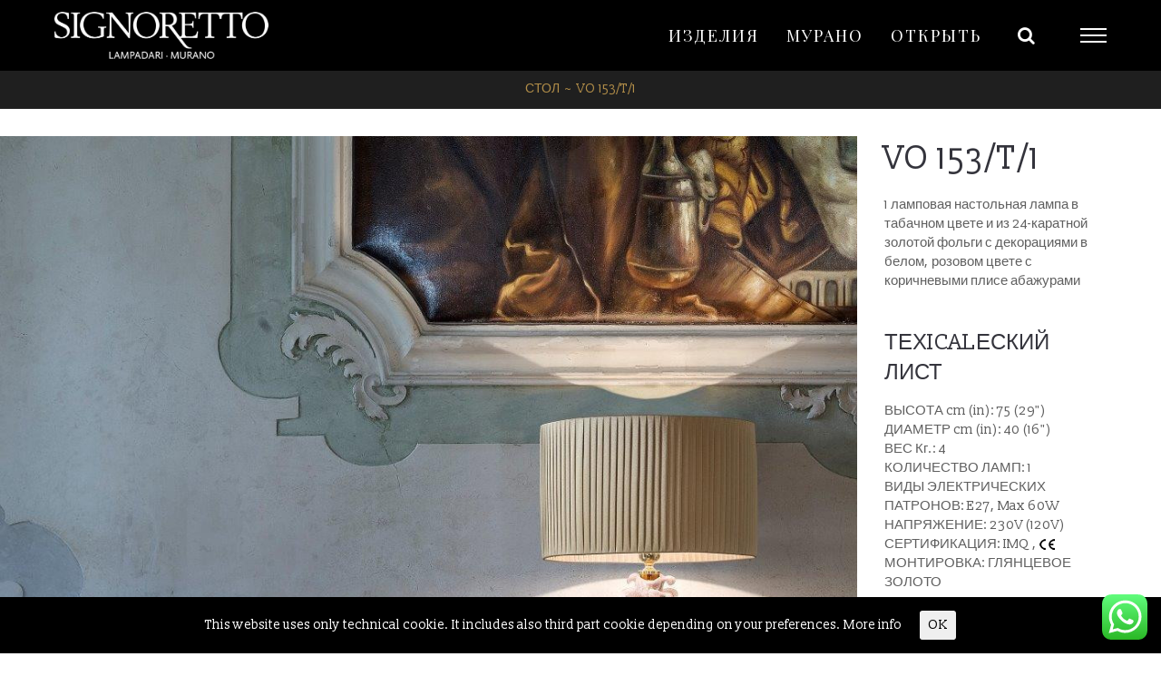

--- FILE ---
content_type: text/html; charset=UTF-8
request_url: https://www.signorettolampadari.com/prodotti/vo-153-t-1/?lang=ru
body_size: 18134
content:
<!DOCTYPE html>
<html lang="ru-RU">
<head>
	<meta charset="UTF-8"/>
	<meta http-equiv="X-UA-Compatible" content="IE=edge">
	<meta name="viewport" content="width=device-width, initial-scale=1">
	<meta name='robots' content='index, follow, max-image-preview:large, max-snippet:-1, max-video-preview:-1' />
<link rel="alternate" hreflang="it" href="https://www.signorettolampadari.com/prodotti/vo-153-t-1/" />
<link rel="alternate" hreflang="en" href="https://www.signorettolampadari.com/prodotti/vo-153-t-1/?lang=en" />
<link rel="alternate" hreflang="ru" href="https://www.signorettolampadari.com/prodotti/vo-153-t-1/?lang=ru" />
<script type="text/javascript">
var ajaxurl = "https://www.signorettolampadari.com/wp-admin/admin-ajax.php";
var ff_template_url = "https://www.signorettolampadari.com/wp-content/themes/ark";
</script>

	<!-- This site is optimized with the Yoast SEO plugin v17.8 - https://yoast.com/wordpress/plugins/seo/ -->
	<title>VO 153/T/1 - Signoretto Lampadari</title>
	<link rel="canonical" href="https://www.signorettolampadari.com/prodotti/vo-153-t-1/?lang=ru" />
	<meta property="og:locale" content="ru_RU" />
	<meta property="og:type" content="article" />
	<meta property="og:title" content="VO 153/T/1 - Signoretto Lampadari" />
	<meta property="og:url" content="https://www.signorettolampadari.com/prodotti/vo-153-t-1/?lang=ru" />
	<meta property="og:site_name" content="Signoretto Lampadari" />
	<meta property="article:publisher" content="https://www.facebook.com/SignorettoLampadari" />
	<meta property="article:modified_time" content="2018-04-17T00:57:13+00:00" />
	<meta property="og:image" content="https://www.signorettolampadari.com/wp-content/uploads/2018/04/VO_153_T_1.jpg" />
	<meta property="og:image:width" content="1023" />
	<meta property="og:image:height" content="1024" />
	<meta name="twitter:card" content="summary_large_image" />
	<meta name="twitter:label1" content="Примерное время для чтения" />
	<meta name="twitter:data1" content="5 минут" />
	<script type="application/ld+json" class="yoast-schema-graph">{"@context":"https://schema.org","@graph":[{"@type":"WebSite","@id":"https://www.signorettolampadari.com/#website","url":"https://www.signorettolampadari.com/","name":"Signoretto Lampadari","description":"","potentialAction":[{"@type":"SearchAction","target":{"@type":"EntryPoint","urlTemplate":"https://www.signorettolampadari.com/?s={search_term_string}"},"query-input":"required name=search_term_string"}],"inLanguage":"ru-RU"},{"@type":"ImageObject","@id":"https://www.signorettolampadari.com/prodotti/vo-153-t-1/?lang=ru#primaryimage","inLanguage":"ru-RU","url":"https://www.signorettolampadari.com/wp-content/uploads/2018/04/VO_153_T_1.jpg","contentUrl":"https://www.signorettolampadari.com/wp-content/uploads/2018/04/VO_153_T_1.jpg","width":1023,"height":1024,"caption":"VO 153/T/1"},{"@type":"WebPage","@id":"https://www.signorettolampadari.com/prodotti/vo-153-t-1/?lang=ru#webpage","url":"https://www.signorettolampadari.com/prodotti/vo-153-t-1/?lang=ru","name":"VO 153/T/1 - Signoretto Lampadari","isPartOf":{"@id":"https://www.signorettolampadari.com/#website"},"primaryImageOfPage":{"@id":"https://www.signorettolampadari.com/prodotti/vo-153-t-1/?lang=ru#primaryimage"},"datePublished":"2018-04-16T10:47:24+00:00","dateModified":"2018-04-17T00:57:13+00:00","breadcrumb":{"@id":"https://www.signorettolampadari.com/prodotti/vo-153-t-1/?lang=ru#breadcrumb"},"inLanguage":"ru-RU","potentialAction":[{"@type":"ReadAction","target":["https://www.signorettolampadari.com/prodotti/vo-153-t-1/?lang=ru"]}]},{"@type":"BreadcrumbList","@id":"https://www.signorettolampadari.com/prodotti/vo-153-t-1/?lang=ru#breadcrumb","itemListElement":[{"@type":"ListItem","position":1,"name":"Home","item":"https://www.signorettolampadari.com/?lang=ru"},{"@type":"ListItem","position":2,"name":"Portfolio","item":"https://www.signorettolampadari.com/prodotti/?lang=en"},{"@type":"ListItem","position":3,"name":"VO 153/T/1"}]}]}</script>
	<!-- / Yoast SEO plugin. -->


<link rel='dns-prefetch' href='//fonts.googleapis.com' />
<link rel='dns-prefetch' href='//s.w.org' />
<link rel="alternate" type="application/rss+xml" title="Signoretto Lampadari &raquo; Лента" href="https://www.signorettolampadari.com/feed/?lang=ru" />
<link rel="alternate" type="application/rss+xml" title="Signoretto Lampadari &raquo; Лента комментариев" href="https://www.signorettolampadari.com/comments/feed/?lang=ru" />
		<!-- This site uses the Google Analytics by MonsterInsights plugin v8.10.0 - Using Analytics tracking - https://www.monsterinsights.com/ -->
							<script
				src="//www.googletagmanager.com/gtag/js?id=UA-8352113-17"  data-cfasync="false" data-wpfc-render="false" type="text/javascript" async></script>
			<script data-cfasync="false" data-wpfc-render="false" type="text/javascript">
				var mi_version = '8.10.0';
				var mi_track_user = true;
				var mi_no_track_reason = '';
				
								var disableStrs = [
															'ga-disable-UA-8352113-17',
									];

				/* Function to detect opted out users */
				function __gtagTrackerIsOptedOut() {
					for (var index = 0; index < disableStrs.length; index++) {
						if (document.cookie.indexOf(disableStrs[index] + '=true') > -1) {
							return true;
						}
					}

					return false;
				}

				/* Disable tracking if the opt-out cookie exists. */
				if (__gtagTrackerIsOptedOut()) {
					for (var index = 0; index < disableStrs.length; index++) {
						window[disableStrs[index]] = true;
					}
				}

				/* Opt-out function */
				function __gtagTrackerOptout() {
					for (var index = 0; index < disableStrs.length; index++) {
						document.cookie = disableStrs[index] + '=true; expires=Thu, 31 Dec 2099 23:59:59 UTC; path=/';
						window[disableStrs[index]] = true;
					}
				}

				if ('undefined' === typeof gaOptout) {
					function gaOptout() {
						__gtagTrackerOptout();
					}
				}
								window.dataLayer = window.dataLayer || [];

				window.MonsterInsightsDualTracker = {
					helpers: {},
					trackers: {},
				};
				if (mi_track_user) {
					function __gtagDataLayer() {
						dataLayer.push(arguments);
					}

					function __gtagTracker(type, name, parameters) {
						if (!parameters) {
							parameters = {};
						}

						if (parameters.send_to) {
							__gtagDataLayer.apply(null, arguments);
							return;
						}

						if (type === 'event') {
							
														parameters.send_to = monsterinsights_frontend.ua;
							__gtagDataLayer(type, name, parameters);
													} else {
							__gtagDataLayer.apply(null, arguments);
						}
					}

					__gtagTracker('js', new Date());
					__gtagTracker('set', {
						'developer_id.dZGIzZG': true,
											});
															__gtagTracker('config', 'UA-8352113-17', {"forceSSL":"true","anonymize_ip":"true","page_path":location.pathname + location.search + location.hash} );
										window.gtag = __gtagTracker;										(function () {
						/* https://developers.google.com/analytics/devguides/collection/analyticsjs/ */
						/* ga and __gaTracker compatibility shim. */
						var noopfn = function () {
							return null;
						};
						var newtracker = function () {
							return new Tracker();
						};
						var Tracker = function () {
							return null;
						};
						var p = Tracker.prototype;
						p.get = noopfn;
						p.set = noopfn;
						p.send = function () {
							var args = Array.prototype.slice.call(arguments);
							args.unshift('send');
							__gaTracker.apply(null, args);
						};
						var __gaTracker = function () {
							var len = arguments.length;
							if (len === 0) {
								return;
							}
							var f = arguments[len - 1];
							if (typeof f !== 'object' || f === null || typeof f.hitCallback !== 'function') {
								if ('send' === arguments[0]) {
									var hitConverted, hitObject = false, action;
									if ('event' === arguments[1]) {
										if ('undefined' !== typeof arguments[3]) {
											hitObject = {
												'eventAction': arguments[3],
												'eventCategory': arguments[2],
												'eventLabel': arguments[4],
												'value': arguments[5] ? arguments[5] : 1,
											}
										}
									}
									if ('pageview' === arguments[1]) {
										if ('undefined' !== typeof arguments[2]) {
											hitObject = {
												'eventAction': 'page_view',
												'page_path': arguments[2],
											}
										}
									}
									if (typeof arguments[2] === 'object') {
										hitObject = arguments[2];
									}
									if (typeof arguments[5] === 'object') {
										Object.assign(hitObject, arguments[5]);
									}
									if ('undefined' !== typeof arguments[1].hitType) {
										hitObject = arguments[1];
										if ('pageview' === hitObject.hitType) {
											hitObject.eventAction = 'page_view';
										}
									}
									if (hitObject) {
										action = 'timing' === arguments[1].hitType ? 'timing_complete' : hitObject.eventAction;
										hitConverted = mapArgs(hitObject);
										__gtagTracker('event', action, hitConverted);
									}
								}
								return;
							}

							function mapArgs(args) {
								var arg, hit = {};
								var gaMap = {
									'eventCategory': 'event_category',
									'eventAction': 'event_action',
									'eventLabel': 'event_label',
									'eventValue': 'event_value',
									'nonInteraction': 'non_interaction',
									'timingCategory': 'event_category',
									'timingVar': 'name',
									'timingValue': 'value',
									'timingLabel': 'event_label',
									'page': 'page_path',
									'location': 'page_location',
									'title': 'page_title',
								};
								for (arg in args) {
																		if (!(!args.hasOwnProperty(arg) || !gaMap.hasOwnProperty(arg))) {
										hit[gaMap[arg]] = args[arg];
									} else {
										hit[arg] = args[arg];
									}
								}
								return hit;
							}

							try {
								f.hitCallback();
							} catch (ex) {
							}
						};
						__gaTracker.create = newtracker;
						__gaTracker.getByName = newtracker;
						__gaTracker.getAll = function () {
							return [];
						};
						__gaTracker.remove = noopfn;
						__gaTracker.loaded = true;
						window['__gaTracker'] = __gaTracker;
					})();
									} else {
										console.log("");
					(function () {
						function __gtagTracker() {
							return null;
						}

						window['__gtagTracker'] = __gtagTracker;
						window['gtag'] = __gtagTracker;
					})();
									}
			</script>
				<!-- / Google Analytics by MonsterInsights -->
				<script type="text/javascript">
			window._wpemojiSettings = {"baseUrl":"https:\/\/s.w.org\/images\/core\/emoji\/13.1.0\/72x72\/","ext":".png","svgUrl":"https:\/\/s.w.org\/images\/core\/emoji\/13.1.0\/svg\/","svgExt":".svg","source":{"concatemoji":"https:\/\/www.signorettolampadari.com\/wp-includes\/js\/wp-emoji-release.min.js?ver=5.8.12"}};
			!function(e,a,t){var n,r,o,i=a.createElement("canvas"),p=i.getContext&&i.getContext("2d");function s(e,t){var a=String.fromCharCode;p.clearRect(0,0,i.width,i.height),p.fillText(a.apply(this,e),0,0);e=i.toDataURL();return p.clearRect(0,0,i.width,i.height),p.fillText(a.apply(this,t),0,0),e===i.toDataURL()}function c(e){var t=a.createElement("script");t.src=e,t.defer=t.type="text/javascript",a.getElementsByTagName("head")[0].appendChild(t)}for(o=Array("flag","emoji"),t.supports={everything:!0,everythingExceptFlag:!0},r=0;r<o.length;r++)t.supports[o[r]]=function(e){if(!p||!p.fillText)return!1;switch(p.textBaseline="top",p.font="600 32px Arial",e){case"flag":return s([127987,65039,8205,9895,65039],[127987,65039,8203,9895,65039])?!1:!s([55356,56826,55356,56819],[55356,56826,8203,55356,56819])&&!s([55356,57332,56128,56423,56128,56418,56128,56421,56128,56430,56128,56423,56128,56447],[55356,57332,8203,56128,56423,8203,56128,56418,8203,56128,56421,8203,56128,56430,8203,56128,56423,8203,56128,56447]);case"emoji":return!s([10084,65039,8205,55357,56613],[10084,65039,8203,55357,56613])}return!1}(o[r]),t.supports.everything=t.supports.everything&&t.supports[o[r]],"flag"!==o[r]&&(t.supports.everythingExceptFlag=t.supports.everythingExceptFlag&&t.supports[o[r]]);t.supports.everythingExceptFlag=t.supports.everythingExceptFlag&&!t.supports.flag,t.DOMReady=!1,t.readyCallback=function(){t.DOMReady=!0},t.supports.everything||(n=function(){t.readyCallback()},a.addEventListener?(a.addEventListener("DOMContentLoaded",n,!1),e.addEventListener("load",n,!1)):(e.attachEvent("onload",n),a.attachEvent("onreadystatechange",function(){"complete"===a.readyState&&t.readyCallback()})),(n=t.source||{}).concatemoji?c(n.concatemoji):n.wpemoji&&n.twemoji&&(c(n.twemoji),c(n.wpemoji)))}(window,document,window._wpemojiSettings);
		</script>
		<style type="text/css">
img.wp-smiley,
img.emoji {
	display: inline !important;
	border: none !important;
	box-shadow: none !important;
	height: 1em !important;
	width: 1em !important;
	margin: 0 .07em !important;
	vertical-align: -0.1em !important;
	background: none !important;
	padding: 0 !important;
}
</style>
	<link rel='stylesheet' id='ff-minified-style-0-css'  href='https://www.signorettolampadari.com/wp-content/uploads/freshframework/assetsmin/2b862c8f9c1165bc1b5dd327b87de3fc.css' type='text/css' media='all' />
<style id='ff-minified-style-0-inline-css' type='text/css'>
body,p,.ff-richtext,li,li a,a,h1, h2, h3, h4, h5, h6 ,.progress-box-v1 .progress-title,.progress-box-v2 .progress-title,.team-v5-progress-box .progress-title,.pricing-list-v1 .pricing-list-v1-header-title,.team-v3 .progress-box .progress-title,.rating-container .caption > .label,.theme-portfolio .cbp-l-filters-alignRight,.theme-portfolio .cbp-l-filters-alignLeft,.theme-portfolio .cbp-l-filters-alignCenter,.theme-portfolio .cbp-filter-item,.theme-portfolio .cbp-l-loadMore-button .cbp-l-loadMore-link,.theme-portfolio .cbp-l-loadMore-button .cbp-l-loadMore-button-link,.theme-portfolio .cbp-l-loadMore-text .cbp-l-loadMore-link,.theme-portfolio .cbp-l-loadMore-text .cbp-l-loadMore-button-link,.theme-portfolio-v2 .cbp-l-filters-alignRight .cbp-filter-item,.theme-portfolio-v3 .cbp-l-filters-button .cbp-filter-item,.zeus .tp-bullet-title{font-family:'Slabo 13px',Arial,sans-serif}

.blog-classic .blog-classic-label,.blog-classic .blog-classic-subtitle,.blog-grid .blog-grid-title-el,.blog-grid .blog-grid-title-el .blog-grid-title-link,.blog-grid .blog-grid-supplemental-title,.op-b-blog .blog-grid-supplemental-title,.blog-grid .blog-grid-supplemental-category,.blog-grid-supplemental .blog-grid-supplemental-title a,.blog-teaser .blog-teaser-category .blog-teaser-category-title,.blog-teaser .blog-teaser-category .blog-teaser-category-title a,.news-v8 .news-v8-category a,.news-v1 .news-v1-heading .news-v1-heading-title > a,.news-v1 .news-v1-quote:before,.news-v2 .news-v2-subtitle,.news-v2 .news-v2-subtitle a,.ff-news-v3-meta-data,.ff-news-v3-meta-data a,.news-v3 .news-v3-content .news-v3-subtitle,.news-v6 .news-v6-subtitle,.news-v7 .news-v7-subtitle,.news-v8 .news-v8-category,.blog-simple-slider .op-b-blog-title,.blog-simple-slider .op-b-blog-title a,.heading-v1 .heading-v1-title,.heading-v1 .heading-v1-title p,.testimonials-v7 .testimonials-v7-title .sign,.team-v3 .team-v3-member-position,.heading-v1 .heading-v1-subtitle,.heading-v1 .heading-v1-subtitle p,.heading-v2 .heading-v2-text,.heading-v2 .heading-v2-text p,.heading-v3 .heading-v3-text,.heading-v3 .heading-v3-text p,.heading-v4 .heading-v4-subtitle,.heading-v4 .heading-v4-subtitle p,.newsletter-v2 .newsletter-v2-title span.sign,.quote-socials-v1 .quote-socials-v1-quote,.quote-socials-v1 .quote-socials-v1-quote p,.sliding-bg .sliding-bg-title,.timeline-v4 .timeline-v4-subtitle, .timeline-v4 .timeline-v4-subtitle a,.counters-v2 .counters-v2-subtitle,.icon-box-v2 .icon-box-v2-body-subtitle,.i-banner-v1 .i-banner-v1-heading .i-banner-v1-member-position,.i-banner-v1 .i-banner-v1-quote,.i-banner-v3 .i-banner-v3-subtitle,.newsletter-v2 .newsletter-v2-title:before,.piechart-v1 .piechart-v1-body .piechart-v1-body-subtitle,.pricing-list-v1 .pricing-list-v1-body .pricing-list-v1-header-subtitle,.pricing-list-v2 .pricing-list-v2-header-title,.pricing-list-v3 .pricing-list-v3-text,.promo-block-v2 .promo-block-v2-text,.promo-block-v2 .promo-block-v2-text p,.promo-block-v3 .promo-block-v3-subtitle,.services-v1 .services-v1-subtitle,.services-v10 .services-v10-no,.services-v11 .services-v11-subtitle,.slider-block-v1 .slider-block-v1-subtitle,.team-v3 .team-v3-header .team-v3-member-position,.team-v4 .team-v4-content .team-v4-member-position,.testimonials-v1 .testimonials-v1-author-position,.testimonials-v3 .testimonials-v3-subtitle:before,.testimonials-v3 .testimonials-v3-subtitle span.sign,.testimonials-v3 .testimonials-v3-author,.testimonials-v5 .testimonials-v5-quote-text,.testimonials-v5 .testimonials-v5-quote-text p,.testimonials-v6 .testimonials-v6-element .testimonials-v6-position,.testimonials-v6 .testimonials-v6-quote-text,.testimonials-v6 .testimonials-v6-quote-text p,.testimonials-v7 .testimonials-v7-title:before,.testimonials-v7 .testimonials-v7-author,.testimonials-v7-title-span,.footer .footer-testimonials .footer-testimonials-quote:before,.animated-headline-v1 .animated-headline-v1-subtitle,.news-v3 .news-v3-content .news-v3-subtitle,.news-v3 .news-v3-content .news-v3-subtitle a,.theme-ci-v1 .theme-ci-v1-item .theme-ci-v1-title{font-family:'custom-font-family-1'/*  */ ,Helvetica, Arial,sans-serif,sans-serif}

code, kbd, pre, samp{font-family:'Courier New', Courier, monospace,Arial,sans-serif}

.custom-font-1{font-family:'Playfair Display',Arial,sans-serif}

.custom-font-2{font-family:'Slabo 13px',Arial,sans-serif}

.custom-font-3{font-family:Arial, Helvetica, sans-serif,Arial,sans-serif}

.custom-font-4{font-family:Arial, Helvetica, sans-serif,Arial,sans-serif}

.custom-font-5{font-family:Arial, Helvetica, sans-serif,Arial,sans-serif}

.custom-font-6{font-family:Arial, Helvetica, sans-serif,Arial,sans-serif}

.custom-font-7{font-family:Arial, Helvetica, sans-serif,Arial,sans-serif}

.custom-font-8{font-family:Arial, Helvetica, sans-serif,Arial,sans-serif}

.fg-container-small { width: 100%; padding-left: 15px; padding-right: 15px; }
.fg-container-medium { width: 100%; padding-left: 15px; padding-right: 15px; }
.fg-container-large { width: 100%; padding-left: 15px; padding-right: 15px; }
.fg-container-fluid, .ark-boxed__boxed-wrapper, .ark-boxed__boxed-wrapper .ark-header { width: 100%; padding-left: 15px; padding-right: 15px; }

@media (min-width: 768px){
.fg-container-small { width: 750px; padding-left: 15px; padding-right: 15px; }
.fg-container-medium { width: 750px; padding-left: 15px; padding-right: 15px; }
.fg-container-large { width: 750px; padding-left: 15px; padding-right: 15px; }
.fg-container-fluid, .ark-boxed__boxed-wrapper, .ark-boxed__boxed-wrapper .ark-header { width: 100%; padding-left: 15px; padding-right: 15px; }
}

@media (min-width: 992px){
.fg-container-small { width: 750px; padding-left: 15px; padding-right: 15px; }
.fg-container-medium { width: 970px; padding-left: 15px; padding-right: 15px; }
.fg-container-large { width: 970px; padding-left: 15px; padding-right: 15px; }
.fg-container-fluid, .ark-boxed__boxed-wrapper, .ark-boxed__boxed-wrapper .ark-header { width: 100%; padding-left: 15px; padding-right: 15px; }
}

@media (min-width: 1200px){
.fg-container-small { width: 750px; padding-left: 15px; padding-right: 15px; }
.fg-container-medium { width: 970px; padding-left: 15px; padding-right: 15px; }
.fg-container-large { width: 1170px; padding-left: 15px; padding-right: 15px; }
.fg-container-fluid, .ark-boxed__boxed-wrapper, .ark-boxed__boxed-wrapper .ark-header { width: 1380px; padding-left: 15px; padding-right: 15px; }
}

</style>
<link rel='stylesheet' id='ark-google-fonts-css'  href='//fonts.googleapis.com/css?family=Slabo+13px%3A300%2C400%2C500%2C600%2C700%2C300i%2C400i%2C700i%7CPlayfair+Display%3A300%2C400%2C500%2C600%2C700%2C300i%2C400i%2C700i&#038;subset=cyrillic%2Ccyrillic-ext%2Cgreek%2Cgreek-ext%2Clatin%2Clatin-ext%2Cvietnamese&#038;ver=1.57.0' type='text/css' media='all' />
<link rel='stylesheet' id='ff-minified-style-1-css'  href='https://www.signorettolampadari.com/wp-content/uploads/freshframework/assetsmin/7b261bcc67701058ec16c14ebba9fa23.css' type='text/css' media='all' />
<script type='text/javascript' src='https://www.signorettolampadari.com/wp-content/uploads/freshframework/assetsmin/af57a89bc5cba5a3c84ff2d389ff33ce.js' id='ff-minified-script-0-js'></script>
<link rel="https://api.w.org/" href="https://www.signorettolampadari.com/wp-json/" /><link rel="EditURI" type="application/rsd+xml" title="RSD" href="https://www.signorettolampadari.com/xmlrpc.php?rsd" />
<link rel="wlwmanifest" type="application/wlwmanifest+xml" href="https://www.signorettolampadari.com/wp-includes/wlwmanifest.xml" /> 
<meta name="generator" content="WordPress 5.8.12" />
<link rel='shortlink' href='https://www.signorettolampadari.com/?p=1462&#038;lang=ru' />
<link rel="alternate" type="application/json+oembed" href="https://www.signorettolampadari.com/wp-json/oembed/1.0/embed?url=https%3A%2F%2Fwww.signorettolampadari.com%2Fprodotti%2Fvo-153-t-1%2F%3Flang%3Dru" />
<link rel="alternate" type="text/xml+oembed" href="https://www.signorettolampadari.com/wp-json/oembed/1.0/embed?url=https%3A%2F%2Fwww.signorettolampadari.com%2Fprodotti%2Fvo-153-t-1%2F%3Flang%3Dru&#038;format=xml" />
<meta name="generator" content="WPML ver:4.4.12 stt:60,1,27,46;" />
<style id="ctcc-css" type="text/css" media="screen">
				#catapult-cookie-bar {
					box-sizing: border-box;
					max-height: 0;
					opacity: 0;
					z-index: 99999;
					overflow: hidden;
					color: #ffffff;
					position: fixed;
					left: 0;
					bottom: 0;
					width: 100%;
					background-color: #000000;
				}
				#catapult-cookie-bar a {
					color: #fff;
				}
				#catapult-cookie-bar .x_close span {
					background-color: #000000;
				}
				button#catapultCookie {
					background:;
					color: #000000;
					border: 0; padding: 6px 9px; border-radius: 3px;
				}
				#catapult-cookie-bar h3 {
					color: #ffffff;
				}
				.has-cookie-bar #catapult-cookie-bar {
					opacity: 1;
					max-height: 999px;
					min-height: 30px;
				}</style><style type="text/css">.recentcomments a{display:inline !important;padding:0 !important;margin:0 !important;}</style><meta name="generator" content="Powered by Slider Revolution 6.5.11 - responsive, Mobile-Friendly Slider Plugin for WordPress with comfortable drag and drop interface." />
<script type="text/javascript">function setREVStartSize(e){
			//window.requestAnimationFrame(function() {				 
				window.RSIW = window.RSIW===undefined ? window.innerWidth : window.RSIW;	
				window.RSIH = window.RSIH===undefined ? window.innerHeight : window.RSIH;	
				try {								
					var pw = document.getElementById(e.c).parentNode.offsetWidth,
						newh;
					pw = pw===0 || isNaN(pw) ? window.RSIW : pw;
					e.tabw = e.tabw===undefined ? 0 : parseInt(e.tabw);
					e.thumbw = e.thumbw===undefined ? 0 : parseInt(e.thumbw);
					e.tabh = e.tabh===undefined ? 0 : parseInt(e.tabh);
					e.thumbh = e.thumbh===undefined ? 0 : parseInt(e.thumbh);
					e.tabhide = e.tabhide===undefined ? 0 : parseInt(e.tabhide);
					e.thumbhide = e.thumbhide===undefined ? 0 : parseInt(e.thumbhide);
					e.mh = e.mh===undefined || e.mh=="" || e.mh==="auto" ? 0 : parseInt(e.mh,0);		
					if(e.layout==="fullscreen" || e.l==="fullscreen") 						
						newh = Math.max(e.mh,window.RSIH);					
					else{					
						e.gw = Array.isArray(e.gw) ? e.gw : [e.gw];
						for (var i in e.rl) if (e.gw[i]===undefined || e.gw[i]===0) e.gw[i] = e.gw[i-1];					
						e.gh = e.el===undefined || e.el==="" || (Array.isArray(e.el) && e.el.length==0)? e.gh : e.el;
						e.gh = Array.isArray(e.gh) ? e.gh : [e.gh];
						for (var i in e.rl) if (e.gh[i]===undefined || e.gh[i]===0) e.gh[i] = e.gh[i-1];
											
						var nl = new Array(e.rl.length),
							ix = 0,						
							sl;					
						e.tabw = e.tabhide>=pw ? 0 : e.tabw;
						e.thumbw = e.thumbhide>=pw ? 0 : e.thumbw;
						e.tabh = e.tabhide>=pw ? 0 : e.tabh;
						e.thumbh = e.thumbhide>=pw ? 0 : e.thumbh;					
						for (var i in e.rl) nl[i] = e.rl[i]<window.RSIW ? 0 : e.rl[i];
						sl = nl[0];									
						for (var i in nl) if (sl>nl[i] && nl[i]>0) { sl = nl[i]; ix=i;}															
						var m = pw>(e.gw[ix]+e.tabw+e.thumbw) ? 1 : (pw-(e.tabw+e.thumbw)) / (e.gw[ix]);					
						newh =  (e.gh[ix] * m) + (e.tabh + e.thumbh);
					}
					var el = document.getElementById(e.c);
					if (el!==null && el) el.style.height = newh+"px";					
					el = document.getElementById(e.c+"_wrapper");
					if (el!==null && el) {
						el.style.height = newh+"px";
						el.style.display = "block";
					}
				} catch(e){
					console.log("Failure at Presize of Slider:" + e)
				}					   
			//});
		  };</script>
<style type="text/css">
/*IL PRIMO CODICE FUNZIONA SOLO DA LOGATI*/
/*
body.admin-bar .sidebar-nav .sidebar-nav-trigger {
    margin-top: 14px !important;
    padding-right: 112px!important;
    Z-INDEX: 10!important;
}
*/

.sidebar-nav .sidebar-nav-trigger .sidebar-trigger-icon{
    margin-top: 24px !important;
    padding-right: 24px!important;
    Z-INDEX: 10!important;
}

.is-clicked{
    z-index: 11;
}
</style><style type="text/css">
/*Toglie margine alla maschera sul rollover dell'anteprima*/
.theme-portfolio .theme-portfolio-item-v3 .theme-portfolio-active-wrap:before {
    top: 0px;
    left: 0px;
    right: 0px;
    bottom: 0px;
}
</style><style type="text/css">
/*  - - - - - - - VOCI MENU  - - - - - - - */
.header .navbar-nav .nav-item-child, .header-transparent .navbar-nav .nav-item-child{
    font-size:18px;
    font-family:'Playfair Display';
}

/*  - - - - - - - ICONA SEARCH  - - - - - - - */
.search-menu .search-btn .search-btn-default{
    margin-top: -10px;
    font-size:20px;
}

@media (max-width: 767px){
.search-menu .search-btn  {
    display: none ;
}
}

/* - - - - - - - ICONA MENU OVERALL  - - - - - - - */

/* NASCONDO ICONA sx TOGGLE NAVIGATION */
.ark-header .navbar-toggle{
    display:none;
}

@media (min-width: 767px){
.sidebar-trigger .sidebar-trigger-icon{
    top:4px;  /* sposta tutta l'icona più in basso */
    width:29px;
    height:2px;
}
.sidebar-trigger .sidebar-trigger-icon:before {
    width:29px;
    height:2px;
    bottom:14px;  /* regola separazione barre */
}
.sidebar-trigger .sidebar-trigger-icon:after{
    width:29px;
    height:2px;
    top:-7px;   /* regola separazione barre */
}
.sidebar-trigger-icon{
    margin-left: 32px;
}
}
</style>
<!-- Favicon -->
<link rel="apple-touch-icon-precomposed" sizes="57x57" href="https://www.signorettolampadari.com/wp-content/uploads/freshframework/ff_fresh_favicon/favicon_57x57--2017_09_07__03_41_57.png"> <!-- iPhone iOS ≤ 6 favicon -->
<link rel="apple-touch-icon-precomposed" sizes="114x114" href="https://www.signorettolampadari.com/wp-content/uploads/freshframework/ff_fresh_favicon/favicon_114x114--2017_09_07__03_41_57.png"> <!-- iPhone iOS ≤ 6 Retina favicon -->
<link rel="apple-touch-icon-precomposed" sizes="72x72" href="https://www.signorettolampadari.com/wp-content/uploads/freshframework/ff_fresh_favicon/favicon_72x72--2017_09_07__03_41_57.png"> <!-- iPad iOS ≤ 6 favicon -->
<link rel="apple-touch-icon-precomposed" sizes="144x144" href="https://www.signorettolampadari.com/wp-content/uploads/freshframework/ff_fresh_favicon/favicon_144x144--2017_09_07__03_41_57.png"> <!-- iPad iOS ≤ 6 Retina favicon -->
<link rel="apple-touch-icon-precomposed" sizes="60x60" href="https://www.signorettolampadari.com/wp-content/uploads/freshframework/ff_fresh_favicon/favicon_60x60--2017_09_07__03_41_57.png"> <!-- iPhone iOS ≥ 7 favicon -->
<link rel="apple-touch-icon-precomposed" sizes="120x120" href="https://www.signorettolampadari.com/wp-content/uploads/freshframework/ff_fresh_favicon/favicon_120x120--2017_09_07__03_41_57.png"> <!-- iPhone iOS ≥ 7 Retina favicon -->
<link rel="apple-touch-icon-precomposed" sizes="76x76" href="https://www.signorettolampadari.com/wp-content/uploads/freshframework/ff_fresh_favicon/favicon_76x76--2017_09_07__03_41_57.png"> <!-- iPad iOS ≥ 7 favicon -->
<link rel="apple-touch-icon-precomposed" sizes="152x152" href="https://www.signorettolampadari.com/wp-content/uploads/freshframework/ff_fresh_favicon/favicon_152x152--2017_09_07__03_41_57.png"> <!-- iPad iOS ≥ 7 Retina favicon -->
<link rel="icon" type="image/png" sizes="196x196" href="https://www.signorettolampadari.com/wp-content/uploads/freshframework/ff_fresh_favicon/favicon_196x196--2017_09_07__03_41_57.png"> <!-- Android Chrome M31+ favicon -->
<link rel="icon" type="image/png" sizes="160x160" href="https://www.signorettolampadari.com/wp-content/uploads/freshframework/ff_fresh_favicon/favicon_160x160--2017_09_07__03_41_57.png"> <!-- Opera Speed Dial ≤ 12 favicon -->
<link rel="icon" type="image/png" sizes="96x96" href="https://www.signorettolampadari.com/wp-content/uploads/freshframework/ff_fresh_favicon/favicon_96x96--2017_09_07__03_41_57.png"> <!-- Google TV favicon -->
<link rel="icon" type="image/png" sizes="32x32" href="https://www.signorettolampadari.com/wp-content/uploads/freshframework/ff_fresh_favicon/favicon_32x32--2017_09_07__03_41_57.png"> <!-- Default medium favicon -->
<link rel="icon" type="image/png" sizes="16x16" href="https://www.signorettolampadari.com/wp-content/uploads/freshframework/ff_fresh_favicon/favicon_16x16--2017_09_07__03_41_57.png"> <!-- Default small favicon -->
<meta name="msapplication-TileColor" content="#FFFFFF" > <!-- IE10 Windows 8.0 favicon -->
<link rel="shortcut icon" href="https://www.signorettolampadari.com/wp-content/uploads/freshframework/ff_fresh_favicon/icon2017_09_07__03_41_57.ico" /> <!-- Default favicons (16, 32, 48) in .ico format -->
<!--/Favicon -->

</head>
<body class="portfolio-template-default single single-portfolio postid-1462 appear-animate">
<div class="ffb-id-navigation-header wrapper ff-boxed-wrapper animsition "><div class="wrapper-top-space"></div><div class="wrapper-top-space-xs"></div><header class="ark-header ark-header-mobile-fixed header-no-pills header header-sticky navbar-fixed-top fg-el-has-bg fg-text-dark ffb-header-design"><span class="fg-bg"><span data-fg-bg="{&quot;type&quot;:&quot;color&quot;,&quot;opacity&quot;:1,&quot;color&quot;:&quot;rgba(0, 0, 0, 0.88)&quot;}" class="fg-bg-layer fg-bg-type-color " style="opacity: 1; background-color: rgba(0, 0, 0, 0.88);"></span></span><div class="ff-ark-header-circle-shadow"></div><nav class="navbar mega-menu fg-text-dark ffb-header-design-inner" role="navigation">		<div class="ark-search-field">
			<div class=" fg-container container fg-container-large fg-container-no-padding ">
				<form method="get" id="searchform" action="https://www.signorettolampadari.com/?lang=ru">
					<input type="hidden" name="lang" value="ru"/>					<input
						name="s"
						type="text"
						class="form-control ark-search-field-input"
						placeholder="Cerca ..."
						value=""
					>

				</form>
			</div>
		</div>
		
				<div class=" fg-container container fg-container-large fg-container-no-padding ">
					<div class="menu-container">
						
													<button type="button" class="navbar-toggle" data-toggle="collapse" data-target=".nav-collapse">
								<span class="sr-only">Toggle navigation</span>
								<span class="toggle-icon"></span>
							</button>
						
												<div class="navbar-actions">

									<div class="navbar-actions-shrink search-menu ffb-ark-first-level-menu">
			<div class="search-btn">
				<i class="navbar-special-icon search-btn-default ff-font-awesome4 icon-search"></i>
				<i class="navbar-special-icon search-btn-active ff-font-awesome4 icon-times"></i>
			</div>
		</div>
		
		<a class="navbar-actions-shrink sidebar-trigger" href="javascript:void(0);">
			<span class="sidebar-trigger-icon"></span>
		</a>

		<div class="sidebar-content-overlay"></div>

		<div class="sidebar-nav scrollbar fg-el-has-bg fg-temp-height fg-text-dark ffb-side-menu-wrapper" data-fg-height="{&quot;1&quot;:&quot;100%&quot;,&quot;2&quot;:&quot;100%&quot;,&quot;3&quot;:&quot;100%&quot;,&quot;4&quot;:&quot;100%&quot;}" data-fg-force-min-height="{&quot;breakpoint_1&quot;:{&quot;height&quot;:&quot;100&quot;,&quot;offset&quot;:&quot;&quot;}}" style="width:100%; "><span class="fg-bg"><span data-fg-bg="{&quot;type&quot;:&quot;color&quot;,&quot;opacity&quot;:1,&quot;color&quot;:&quot;#000000&quot;}" class="fg-bg-layer fg-bg-type-color " style="opacity: 1; background-color: #000000;"></span></span>				<a class="sidebar-trigger sidebar-nav-trigger" href="javascript:void(0);">
					<span class="sidebar-trigger-icon"></span>
				</a>
				<div class="sidebar-nav-content">

					<section class="ffb-id-1hc16llt fg-section fg-el-has-bg fg-temp-height fg-text-dark" data-fg-force-min-height="{&quot;breakpoint_1&quot;:{&quot;height&quot;:&quot;100&quot;,&quot;offset&quot;:&quot;&quot;},&quot;breakpoint_2&quot;:{&quot;height&quot;:&quot;100&quot;,&quot;offset&quot;:&quot;&quot;},&quot;breakpoint_3&quot;:{&quot;height&quot;:&quot;100&quot;,&quot;offset&quot;:&quot;&quot;},&quot;breakpoint_4&quot;:{&quot;height&quot;:&quot;100&quot;,&quot;offset&quot;:&quot;&quot;}}"><span class="fg-bg"><span data-fg-bg="{&quot;type&quot;:&quot;image&quot;,&quot;opacity&quot;:&quot;1&quot;,&quot;url&quot;:&quot;https:\/\/www.signorettolampadari.com\/wp-content\/uploads\/2018\/01\/signoretto-hero60.jpg&quot;,&quot;size&quot;:&quot;cover&quot;,&quot;repeat&quot;:&quot;no-repeat&quot;,&quot;attachment&quot;:&quot;scroll&quot;,&quot;position&quot;:&quot;center center&quot;}" class="fg-bg-layer fg-bg-type-image " style="opacity: 1; background-image: url(&quot;https://www.signorettolampadari.com/wp-content/uploads/2018/01/signoretto-hero60.jpg&quot;); background-repeat: no-repeat; background-attachment: scroll; background-position: center center; background-size: cover;"></span><span data-fg-bg="{&quot;type&quot;:&quot;color&quot;,&quot;opacity&quot;:&quot;0.8&quot;,&quot;color&quot;:&quot;#000000&quot;}" class="fg-bg-layer fg-bg-type-color " style="opacity: 0.8; background-color: #000000;"></span></span><div class="fg-container container-fluid fg-container-fluid fg-container-lvl--1 fg-container-no-padding"><div class="fg-row row fg-row-no-gutter   " ><div class="ffb-id-1hc16llu fg-col col-xs-12 col-md-12 fg-temp-height fg-text-dark" data-fg-force-min-height="{&quot;breakpoint_1&quot;:{&quot;height&quot;:&quot;100&quot;,&quot;offset&quot;:&quot;&quot;},&quot;breakpoint_2&quot;:{&quot;height&quot;:&quot;100&quot;,&quot;offset&quot;:&quot;&quot;},&quot;breakpoint_3&quot;:{&quot;height&quot;:&quot;100&quot;,&quot;offset&quot;:&quot;&quot;},&quot;breakpoint_4&quot;:{&quot;height&quot;:&quot;100&quot;,&quot;offset&quot;:&quot;&quot;}}"><p class="ffb-id-1hc0oi8t fg-paragraph text-left    fg-text-dark"><a href="/?lang=ru"><img class="alignleft wp-image-38 size-medium" src="https://www.signorettolampadari.com/wp-content/uploads/2017/09/logo-signoretto-bianco-h107-300x54.png" width="300" height="54" /></a></p><section class="ffb-id-1hce702a divider-v7 divider-alignment-center divider-size-fullwidth   fg-text-dark"><div class="divider-v7-title divider-v7-title-solid full-width"><span class="after"></span></div></section><div class="ffb-id-1h6s3vn6 fg-row row     fg-text-dark"><div class="ffb-id-1h6s3vn9 fg-col col-xs-12 col-md-6 fg-text-dark"><div class="ffb-id-1h6s53io fg-paragraph ff-richtext text-center    fg-text-dark" style="text-decoration:none; "><p style="text-align: center"><a href="/collezioni/?lang=ru">ИЗДЕЛИЯ</a></p>
<p style="text-align: center"><a href="/murano/?lang=ru">SIGNORETTO</a></p>
<p style="text-align: center"><a href="/scopri/?lang=ru">ОТКРЫТЬ</a></p></div></div><div class="ffb-id-1h6s3vna fg-col col-xs-12 col-md-6 fg-text-dark"><div class="ffb-id-1hc94g4a fg-paragraph ff-richtext text-center    fg-text-dark" style="text-decoration:none; "><p style="text-align: center"><a href="/video/?lang=ru">ВИДЕО</a></p>
<p style="text-align: center"><a href="/news/?lang=ru">НОВОСТИ</a></p>
<p style="text-align: center"><a href="/contatti/?lang=ru">КОНТАКТЫ</a></p></div></div><div class="ffb-id-1hc13qjf fg-col col-xs-12 col-md-12 fg-text-dark"><div class="ffb-id-1hce1qjo ffg-empty-space fg-text-dark"></div><div class="ffb-id-2305ne1g fg-paragraph ff-richtext text-center    fg-text-light"><p>
<div class="wpml-ls-statics-footer wpml-ls wpml-ls-legacy-list-horizontal">
	<ul><li class="wpml-ls-slot-footer wpml-ls-item wpml-ls-item-it wpml-ls-first-item wpml-ls-item-legacy-list-horizontal">
				<a href="https://www.signorettolampadari.com/prodotti/vo-153-t-1/" class="wpml-ls-link">
                    <span class="wpml-ls-native" lang="it">Italiano</span></a>
			</li><li class="wpml-ls-slot-footer wpml-ls-item wpml-ls-item-en wpml-ls-item-legacy-list-horizontal">
				<a href="https://www.signorettolampadari.com/prodotti/vo-153-t-1/?lang=en" class="wpml-ls-link">
                    <span class="wpml-ls-native" lang="en">English</span></a>
			</li><li class="wpml-ls-slot-footer wpml-ls-item wpml-ls-item-ru wpml-ls-current-language wpml-ls-item-legacy-list-horizontal">
				<a href="https://www.signorettolampadari.com/prodotti/vo-153-t-1/?lang=ru" class="wpml-ls-link">
                    <span class="wpml-ls-native">Русский</span></a>
			</li><li class="wpml-ls-slot-footer wpml-ls-item wpml-ls-item-zh-hans wpml-ls-last-item wpml-ls-item-legacy-list-horizontal">
				<a href="https://www.signorettolampadari.com/?lang=zh-hans" class="wpml-ls-link">
                    <span class="wpml-ls-native" lang="zh-hans">简体中文</span></a>
			</li></ul>
</div>
</p></div></div></div></div></div></div></section>

				</div>
		</div>						</div>

						<div class="navbar-logo fg-text-dark ffb-logo"><a class="navbar-logo-wrap" href="https://www.signorettolampadari.com/?lang=ru"><img class="navbar-logo-img navbar-logo-img-normal" src="https://www.signorettolampadari.com/wp-content/uploads/2017/10/logo-signoretto-payoff-bianco-h129.png" alt="Signoretto Lampadari"><img class="navbar-logo-img navbar-logo-img-fixed" src="https://www.signorettolampadari.com/wp-content/uploads/2017/10/logo-signoretto-payoff-bianco-h129.png" alt="Signoretto Lampadari"><img class="navbar-logo-img navbar-logo-img-mobile" src="https://www.signorettolampadari.com/wp-content/uploads/2017/10/logo-signoretto-payoff-bianco-h129.png" alt="Signoretto Lampadari"><img class="navbar-logo-img navbar-logo-img-tablet" src="https://www.signorettolampadari.com/wp-content/uploads/2017/10/logo-signoretto-payoff-bianco-h129.png" alt="Signoretto Lampadari"></a><span class="hidden header-height-info" data-desktopBeforeScroll="78" data-desktopAfterScroll="78" data-mobileBeforeScroll="44" data-tabletBeforeScroll="90"></span></div>
					</div>

					<div class="collapse navbar-collapse nav-collapse">
						<div class="menu-container">

															<ul class="nav navbar-nav navbar-nav-left">
									<li id="menu-item-1941" class="menu-item menu-item-type-post_type menu-item-object-page nav-item  menu-item-1941"><a href="https://www.signorettolampadari.com/collezioni/?lang=ru" class=" nav-item-child ffb-ark-first-level-menu ">ИЗДЕЛИЯ</a></li><li id="menu-item-1943" class="menu-item menu-item-type-post_type menu-item-object-page nav-item  menu-item-1943"><a href="https://www.signorettolampadari.com/murano/?lang=ru" class=" nav-item-child ffb-ark-first-level-menu ">МУРАНО</a></li><li id="menu-item-1944" class="menu-item menu-item-type-post_type menu-item-object-page nav-item  menu-item-1944"><a href="https://www.signorettolampadari.com/scopri/?lang=ru" class=" nav-item-child ffb-ark-first-level-menu ">ОТКРЫТЬ</a></li>								</ul>
													</div>
					</div>
				</div>
			</nav>
				</header><div class="page-wrapper"><section class="ffb-id-pk7ir8k fg-section fg-el-has-bg fg-text-light"><span class="fg-bg"><span data-fg-bg="{&quot;type&quot;:&quot;color&quot;,&quot;opacity&quot;:1,&quot;color&quot;:&quot;rgba(0, 0, 0, 0.88)&quot;}" class="fg-bg-layer fg-bg-type-color " style="opacity: 1; background-color: rgba(0, 0, 0, 0.88);"></span></span><div class="fg-container container fg-container-large fg-container-lvl--1 "><div class="fg-row row    " ><div class="ffb-id-pk7ir8l fg-col col-xs-12 col-md-12 fg-text-light"><section class="ffb-id-1hd2ulm5 breadcrumbs-pure fg-text-dark"><div itemscope itemtype="http://schema.org/BreadcrumbList"><span itemprop="itemListElement" itemscope itemtype="http://schema.org/ListItem"><a class="link" itemtype="http://schema.org/Thing" itemprop="item" href="https://www.signorettolampadari.com/collezioni/tavolo/?lang=ru" id="https://www.signorettolampadari.com/collezioni/tavolo/?lang=ru"><span itemprop="name">СТОЛ</span></a><meta itemprop="position" content="1" /></span><span class="separator">&nbsp;&nbsp;~&nbsp;&nbsp;</span><span class="active" itemprop="itemListElement" itemscope itemtype="http://schema.org/ListItem"><a class="link breadcrumbs-item-active" itemtype="http://schema.org/Thing" itemprop="item" href="https://www.signorettolampadari.com/prodotti/vo-153-t-1/?lang=ru" id="https://www.signorettolampadari.com/prodotti/vo-153-t-1/?lang=ru"><span itemprop="name">VO 153/T/1</span></a><meta itemprop="position" content="2" /></span></div></section></div></div></div></section><style>.ffb-id-1hc16llt{ padding-top: 30px;padding-right: 30px;padding-bottom: 30px;padding-left: 30px;}@media (max-width:767px) {  .ffb-id-1hc16llt.fg-temp-height{ height:100vh;}}@media (min-width:768px) and (max-width:991px) {  .ffb-id-1hc16llt.fg-temp-height{ height:100vh;}}@media (min-width:992px) and (max-width:1199px) {  .ffb-id-1hc16llt.fg-temp-height{ height:100vh;}}@media (min-width:1200px) {  .ffb-id-1hc16llt.fg-temp-height{ height:100vh;}}@media (max-width:767px) {  .ffb-id-1hc16llu.fg-temp-height{ height:100vh;}}@media (min-width:768px) and (max-width:991px) {  .ffb-id-1hc16llu.fg-temp-height{ height:100vh;}}@media (min-width:992px) and (max-width:1199px) {  .ffb-id-1hc16llu.fg-temp-height{ height:100vh;}}@media (min-width:1200px) {  .ffb-id-1hc16llu.fg-temp-height{ height:100vh;}}.ffb-id-1h6s3vn6{ padding-top: 40px;}@media (min-width:768px) { .ffb-id-1h6s3vn6{ padding-top: 50px;}}@media (min-width:992px) { .ffb-id-1h6s3vn6{ margin-right: 25%;margin-left: 25%;padding-top: 60px;}}@media (min-width:1200px) { .ffb-id-1h6s3vn6{ padding-top: 80px;}}@media (min-width:992px) { .ffb-id-1h6s3vn6{ width:50%;}}.ffb-id-1hc16llu .ffb-id-1hc13qjf{ padding-top: 50px;}@media (min-width:768px) { .ffb-id-1hc16llu .ffb-id-1hc13qjf{ padding-top: 70px;}}@media (min-width:992px) { .ffb-id-1hc16llu .ffb-id-1hc13qjf{ padding-top: 90px;}}@media (min-width:1200px) { .ffb-id-1hc16llu .ffb-id-1hc13qjf{ padding-top: 110px;}}.ffb-id-2305ne1g ,.ffb-id-2305ne1g:before,.ffb-id-2305ne1g:after,.ffb-id-2305ne1g *,.ffb-id-2305ne1g *:before,.ffb-id-2305ne1g *:after{ color: #ffffff !important;}.ffb-id-2305ne1g a,.ffb-id-2305ne1g a:before,.ffb-id-2305ne1g a:after,.ffb-id-2305ne1g a *,.ffb-id-2305ne1g a *:before,.ffb-id-2305ne1g a *:after{ color: #ffffff !important;}.ffb-id-2305ne1g a:hover,.ffb-id-2305ne1g a:hover:before,.ffb-id-2305ne1g a:hover:after,.ffb-id-2305ne1g a:hover *,.ffb-id-2305ne1g a:hover *:before,.ffb-id-2305ne1g a:hover *:after{ color: #d6b16b !important;}.ffb-id-2305ne1g{ text-decoration: none !important;}.ffb-id-2305ne1g:before,.ffb-id-2305ne1g:after,.ffb-id-2305ne1g:hover,.ffb-id-2305ne1g:focus,.ffb-id-2305ne1g *,.ffb-id-2305ne1g *:before,.ffb-id-2305ne1g *:after,.ffb-id-2305ne1g *:hover,.ffb-id-2305ne1g *:focus{ text-decoration: none !important;}.ffb-id-2305ne1g{ font-size: 24px !important;}.ffb-id-2305ne1g ,.ffb-id-2305ne1g:before,.ffb-id-2305ne1g:after,.ffb-id-2305ne1g:hover,.ffb-id-2305ne1g:focus,.ffb-id-2305ne1g *,.ffb-id-2305ne1g *:before,.ffb-id-2305ne1g *:after,.ffb-id-2305ne1g *:hover,.ffb-id-2305ne1g *:focus{ font-size: 24px !important;}.ffb-id-1hce1qjo{ height: 30px;}.ffb-id-1hc94g4a{ margin-right: 0px;margin-left: 0px;}.ffb-id-1hc94g4a ,.ffb-id-1hc94g4a:before,.ffb-id-1hc94g4a:after,.ffb-id-1hc94g4a *,.ffb-id-1hc94g4a *:before,.ffb-id-1hc94g4a *:after{ color: #ffffff !important;}.ffb-id-1hc94g4a a:hover,.ffb-id-1hc94g4a a:hover:before,.ffb-id-1hc94g4a a:hover:after,.ffb-id-1hc94g4a a:hover *,.ffb-id-1hc94g4a a:hover *:before,.ffb-id-1hc94g4a a:hover *:after{ color: #d6b16b !important;}.ffb-id-1hc94g4a{ text-transform: none !important;text-decoration: none !important;}.ffb-id-1hc94g4a:before,.ffb-id-1hc94g4a:after,.ffb-id-1hc94g4a:hover,.ffb-id-1hc94g4a:focus,.ffb-id-1hc94g4a *,.ffb-id-1hc94g4a *:before,.ffb-id-1hc94g4a *:after,.ffb-id-1hc94g4a *:hover,.ffb-id-1hc94g4a *:focus{ text-transform: none !important;text-decoration: none !important;}.ffb-id-1hc94g4a{ font-size: 24px !important;line-height: 1.5em !important;}.ffb-id-1hc94g4a ,.ffb-id-1hc94g4a:before,.ffb-id-1hc94g4a:after,.ffb-id-1hc94g4a:hover,.ffb-id-1hc94g4a:focus,.ffb-id-1hc94g4a *,.ffb-id-1hc94g4a *:before,.ffb-id-1hc94g4a *:after,.ffb-id-1hc94g4a *:hover,.ffb-id-1hc94g4a *:focus{ font-size: 24px !important;line-height: 1.5em !important;}@media (min-width:768px) { .ffb-id-1hc94g4a{ font-size: 26px !important;}}@media (min-width:768px) { .ffb-id-1hc94g4a ,.ffb-id-1hc94g4a:before,.ffb-id-1hc94g4a:after,.ffb-id-1hc94g4a:hover,.ffb-id-1hc94g4a:focus,.ffb-id-1hc94g4a *,.ffb-id-1hc94g4a *:before,.ffb-id-1hc94g4a *:after,.ffb-id-1hc94g4a *:hover,.ffb-id-1hc94g4a *:focus{ font-size: 26px !important;}}@media (min-width:992px) { .ffb-id-1hc94g4a{ font-size: 30px !important;}}@media (min-width:992px) { .ffb-id-1hc94g4a ,.ffb-id-1hc94g4a:before,.ffb-id-1hc94g4a:after,.ffb-id-1hc94g4a:hover,.ffb-id-1hc94g4a:focus,.ffb-id-1hc94g4a *,.ffb-id-1hc94g4a *:before,.ffb-id-1hc94g4a *:after,.ffb-id-1hc94g4a *:hover,.ffb-id-1hc94g4a *:focus{ font-size: 30px !important;}}@media (min-width:1200px) { .ffb-id-1hc94g4a{ font-size: 32px !important;}}@media (min-width:1200px) { .ffb-id-1hc94g4a ,.ffb-id-1hc94g4a:before,.ffb-id-1hc94g4a:after,.ffb-id-1hc94g4a:hover,.ffb-id-1hc94g4a:focus,.ffb-id-1hc94g4a *,.ffb-id-1hc94g4a *:before,.ffb-id-1hc94g4a *:after,.ffb-id-1hc94g4a *:hover,.ffb-id-1hc94g4a *:focus{ font-size: 32px !important;}} a{ text-decoration:none;}.ffb-id-1h6s53io{ margin-right: 0px;margin-left: 0px;}.ffb-id-1h6s53io ,.ffb-id-1h6s53io:before,.ffb-id-1h6s53io:after,.ffb-id-1h6s53io *,.ffb-id-1h6s53io *:before,.ffb-id-1h6s53io *:after{ color: #ffffff !important;}.ffb-id-1h6s53io a:hover,.ffb-id-1h6s53io a:hover:before,.ffb-id-1h6s53io a:hover:after,.ffb-id-1h6s53io a:hover *,.ffb-id-1h6s53io a:hover *:before,.ffb-id-1h6s53io a:hover *:after{ color: #d6b16b !important;}.ffb-id-1h6s53io{ text-transform: none !important;text-decoration: none !important;}.ffb-id-1h6s53io:before,.ffb-id-1h6s53io:after,.ffb-id-1h6s53io:hover,.ffb-id-1h6s53io:focus,.ffb-id-1h6s53io *,.ffb-id-1h6s53io *:before,.ffb-id-1h6s53io *:after,.ffb-id-1h6s53io *:hover,.ffb-id-1h6s53io *:focus{ text-transform: none !important;text-decoration: none !important;}.ffb-id-1h6s53io{ font-size: 24px !important;line-height: 1.5em !important;}.ffb-id-1h6s53io ,.ffb-id-1h6s53io:before,.ffb-id-1h6s53io:after,.ffb-id-1h6s53io:hover,.ffb-id-1h6s53io:focus,.ffb-id-1h6s53io *,.ffb-id-1h6s53io *:before,.ffb-id-1h6s53io *:after,.ffb-id-1h6s53io *:hover,.ffb-id-1h6s53io *:focus{ font-size: 24px !important;line-height: 1.5em !important;}@media (min-width:768px) { .ffb-id-1h6s53io{ font-size: 26px !important;}}@media (min-width:768px) { .ffb-id-1h6s53io ,.ffb-id-1h6s53io:before,.ffb-id-1h6s53io:after,.ffb-id-1h6s53io:hover,.ffb-id-1h6s53io:focus,.ffb-id-1h6s53io *,.ffb-id-1h6s53io *:before,.ffb-id-1h6s53io *:after,.ffb-id-1h6s53io *:hover,.ffb-id-1h6s53io *:focus{ font-size: 26px !important;}}@media (min-width:992px) { .ffb-id-1h6s53io{ font-size: 30px !important;}}@media (min-width:992px) { .ffb-id-1h6s53io ,.ffb-id-1h6s53io:before,.ffb-id-1h6s53io:after,.ffb-id-1h6s53io:hover,.ffb-id-1h6s53io:focus,.ffb-id-1h6s53io *,.ffb-id-1h6s53io *:before,.ffb-id-1h6s53io *:after,.ffb-id-1h6s53io *:hover,.ffb-id-1h6s53io *:focus{ font-size: 30px !important;}}@media (min-width:1200px) { .ffb-id-1h6s53io{ font-size: 32px !important;}}@media (min-width:1200px) { .ffb-id-1h6s53io ,.ffb-id-1h6s53io:before,.ffb-id-1h6s53io:after,.ffb-id-1h6s53io:hover,.ffb-id-1h6s53io:focus,.ffb-id-1h6s53io *,.ffb-id-1h6s53io *:before,.ffb-id-1h6s53io *:after,.ffb-id-1h6s53io *:hover,.ffb-id-1h6s53io *:focus{ font-size: 32px !important;}} a{ text-decoration:none;}.ffb-id-1hce702a .divider-v7-title span.after{ border-color:#ffffff !important;}.ffb-id-1hce702a .divider-v7-title span.after:after{ border-color:#ffffff !important;}.ffb-id-1hce702a{ padding-top: 30px;}@media (min-width:768px) { .ffb-id-1hce702a{ padding-top: 40px;}}@media (min-width:992px) { .ffb-id-1hce702a{ padding-top: 50px;}}@media (min-width:1200px) { .ffb-id-1hce702a{ padding-top: 50px;}}@media (min-width: 992px) { .ark-header:not(.header-shrink) .navbar { background-color:transparent; } }@media (min-width: 992px) { .ark-header.header-shrink .navbar { background-color:transparent; } }@media (max-width: 991px) { .ark-header .navbar { background-color:transparent; } }@media (min-width: 992px) { .wrapper-topbar-top-space, .wrapper-top-space { background-color:#000000}}@media (max-width: 991px) { .wrapper-topbar-top-space-xs, .wrapper-top-space-xs { background-color:#000000}}.ffb-id-navigation-header .ffb-header-design .ffb-header-design-inner .ffb-side-menu-wrapper{ padding-top: 30px;padding-right: 30px;padding-bottom: 30px;padding-left: 30px;}.ffb-id-navigation-header .ffb-header-design .ffb-header-design-inner .ffb-side-menu-wrapper{ width:100%; height:100%;}@media (max-width:767px) { .ffb-id-navigation-header .ffb-header-design .ffb-header-design-inner .ffb-side-menu-wrapper.fg-temp-height{ height:100vh;}} .ffb-id-navigation-header .ffb-header-design .ffb-header-design-inner{ transition-duration: 20ms; !important;}/* RESETS - DO NOT CHANGE DYNAMICALLY */header .navbar-logo,header.header-shrink .navbar-logo {	line-height: 0 !important;}header .navbar-logo-wrap img {	max-height: none !important;}header .navbar-logo .navbar-logo-wrap {	transition-duration: 400ms;	transition-property: all;	transition-timing-function: cubic-bezier(0.7, 1, 0.7, 1);}@media (max-width: 991px){	header .navbar-logo .navbar-logo-img {		max-width: none !important;	}}@media (max-width: 991px){	.header .navbar-actions .navbar-actions-shrink {		max-height: none;	}}@media (min-width: 992px){	.header .navbar-actions .navbar-actions-shrink {		max-height: none;	}}@media (min-width: 992px) {	.header-shrink.ark-header .navbar-actions .navbar-actions-shrink {		max-height: none;	}}@media (max-width: 991px){	.header-fullscreen .header-fullscreen-col {		width: calc(100% - 60px);	}	.header-fullscreen .header-fullscreen-col.header-fullscreen-nav-actions-left {		width: 30px;	}}.ark-header .topbar-toggle-trigger {	padding: 0;}header .navbar-logo .navbar-logo-wrap {	transition-property: width, height, opacity, padding, margin-top, margin-bottom;}/* DYNAMIC OVERWRITES */.ark-header .navbar-logo .navbar-logo-wrap {	line-height: 1px;}@media (min-width: 992px) {	.wrapper>.wrapper-top-space {	height: 78px;	}	.ark-header .navbar-logo .navbar-logo-wrap {		padding-top: 13px;		padding-bottom: 13px;	}}@media (min-width: 992px) {	.header-shrink.ark-header .navbar-logo .navbar-logo-wrap {		padding-top: 13px;		padding-bottom: 13px;	}}@media (min-width: 992px) {	.ark-header .navbar-nav .nav-item {		line-height: 78px;	}	.ark-header .navbar-nav .nav-item ul {		line-height: 1.42857143;	}}@media (min-width: 992px) {	header .navbar-logo-wrap img {		height: 52px !important;	}}@media (min-width: 992px) {	header.header-shrink .navbar-logo-wrap img {		height: 52px !important;	}}.ark-header .navbar-actions .navbar-actions-shrink {	line-height: 77px;}@media (min-width: 992px){	.header-shrink.ark-header .navbar-actions .navbar-actions-shrink {		line-height: 77px;	}}@media (min-width: 992px) {	.ark-header.header-no-pills .navbar-nav .nav-item-child {		line-height: 78px;	}}@media (min-width: 992px) {	.ark-header.header-no-pills.header-shrink .navbar-nav .nav-item-child {		line-height: 78px;	}}@media (min-width: 992px) {	.ark-header.header-pills .navbar-nav .nav-item-child {		margin-top: 24px;		margin-bottom: 24px;	}}@media (min-width: 992px) {	.ark-header.header-pills.header-shrink .navbar-nav .nav-item-child {		margin-top: 24px;		margin-bottom: 24px;	}}@media (max-width: 767px) {	.header-fullscreen .header-fullscreen-nav-actions-left,	.header-fullscreen .header-fullscreen-nav-actions-right {		padding-top: 7px;		padding-bottom: 7px;	}}@media (min-width: 768px) and (max-width: 991px) {	.header-fullscreen .header-fullscreen-nav-actions-left,	.header-fullscreen .header-fullscreen-nav-actions-right {		padding-top: 30px;		padding-bottom: 30px;	}}@media (min-width: 992px) {	.header-fullscreen .header-fullscreen-nav-actions-left,	.header-fullscreen .header-fullscreen-nav-actions-right {		padding-top: 24px;		padding-bottom: 24px;	}}@media (min-width: 992px) {	.header-shrink.header-fullscreen .header-fullscreen-nav-actions-left,	.header-shrink.header-fullscreen .header-fullscreen-nav-actions-right {		padding-top: 24px;		padding-bottom: 24px;	}}.ark-header.auto-hiding-navbar.nav-up {	top: -88px;}.ark-header.auto-hiding-navbar.nav-up.header-has-topbar {	top: -100%}.search-on-header-field .search-on-header-input {	height: 76px;}.header-shrink .search-on-header-field .search-on-header-input {	height: 76px;}@media (max-width: 767px) {	.search-on-header-field .search-on-header-input {		height: 44px;	}}@media (min-width: 768px) and (max-width: 991px) {	.search-on-header-field .search-on-header-input {		height: 90px;	}}@media (max-width: 767px) {	.ark-header .topbar-toggle-trigger {		height: 20px;		margin-top: 12px;		margin-bottom: 12px;	}}@media (min-width: 768px) and (max-width: 991px) {	.ark-header .topbar-toggle-trigger {		height: 20px;		margin-top: 35px;		margin-bottom: 35px;	}}/* HORIZONTAL - TABLET */@media (min-width: 768px) and (max-width: 991px) {	.ark-header .navbar-toggle{		margin-top: 32.5px;		margin-bottom: 32.5px;	}}@media (min-width: 768px) and (max-width: 991px) {	.ark-header .navbar-actions .navbar-actions-shrink {		line-height: 90px;	}}@media (min-width: 768px) and (max-width: 991px) {	header .navbar-logo-wrap img {		height: 45px !important;	}}@media (min-width: 768px) and (max-width: 991px) {	.wrapper-top-space-xs {		height: 90px;	}	.ark-header .navbar-logo .navbar-logo-wrap {		padding-top: 22.5px;		padding-bottom: 22.5px;	}}/* HORIZONTAL - MOBILE */@media (max-width: 767px) {	.ark-header .navbar-toggle{		margin-top: 9.5px;		margin-bottom: 9.5px;	}}@media (max-width: 767px) {	.ark-header .navbar-actions .navbar-actions-shrink {		line-height: 44px;	}}@media (max-width: 767px) {	header .navbar-logo-wrap img {		height: 36px !important;	}}@media (max-width: 767px) {	.wrapper-top-space-xs {		height: 44px;	}	.ark-header .navbar-logo .navbar-logo-wrap {		padding-top: 4px;		padding-bottom: 4px;	}}/* FULLSCREEN */.ark-header.header-fullscreen .navbar-logo{	min-height: 1px !important;}.ark-header.header-fullscreen .navbar-logo-wrap{	width: 100% !important;}@media (max-width: 991px) {	.ark-header.header-fullscreen .header-fullscreen-nav-actions-right{		width: 30px;	}}/* VERTICAL */@media (max-width: 767px) {	.header-vertical .navbar-toggle {		margin-top: 9.5px;		margin-bottom: 9.5px;	}}@media (max-width: 767px) {	.header-section-scroll .navbar-toggle {		margin-top: 9.5px;		margin-bottom: 9.5px;	}}@media (max-width: 767px) {	header.ark-header-vertical .navbar-logo .navbar-logo-wrap {		padding-top: 4px !important;		padding-bottom: 4px !important;	}}@media (max-width: 767px) {	header.ark-header-vertical .shopping-cart-wrapper {		margin-top: -32px;	}}@media (min-width: 768px) and (max-width: 991px) {	.header-vertical .navbar-toggle {		margin-top: 32.5px;		margin-bottom: 32.5px;	}}@media (min-width: 768px) and (max-width: 991px) {	.header-section-scroll .navbar-toggle {		margin-top: 32.5px;		margin-bottom: 32.5px;	}}@media (min-width: 768px) and (max-width: 991px) {	header.ark-header-vertical .navbar-logo .navbar-logo-wrap {		padding-top: 22.5px !important;		padding-bottom: 22.5px !important;	}}@media (min-width: 768px) and (max-width: 991px) {	header.ark-header-vertical .shopping-cart-wrapper {		margin-top: -55px;	}}/* VERTICAL TEMPLATES */@media (max-width: 767px) {	.ark-header .ffb-header-template-item-vcenter{		height:  44px;	}}@media (min-width: 768px) and (max-width: 991px) {	.ark-header .ffb-header-template-item-vcenter{		height:  90px;	}}@media (min-width: 992px) {	.ark-header .ffb-header-template-item-vcenter{		height:  78px;	}	.ark-header.header-shrink .ffb-header-template-item-vcenter{		height: 78px;	}}/* HEADER HEIGHT FIX FOR IE */@media (min-width: 992px) {	.ark-header .navbar-nav .nav-item {		max-height: 78px;		overflow: visible;	}}/* LOGO JUMP OUT */.ffb-id-navigation-header  .ark-header .navbar-toggle .toggle-icon:not(.is-clicked){ background-color:#ffffff;}.ffb-id-navigation-header  .ark-header .navbar-toggle .toggle-icon:before{ background-color:#ffffff;}.ffb-id-navigation-header  .ark-header .navbar-toggle .toggle-icon:after{ background-color:#ffffff;}.ffb-id-navigation-header  .ark-header .navbar-toggle:hover .toggle-icon:not(.is-clicked){ background-color:#d6b16b;}.ffb-id-navigation-header  .ark-header .navbar-toggle:hover .toggle-icon:before{ background-color:#d6b16b;}.ffb-id-navigation-header  .ark-header .navbar-toggle:hover .toggle-icon:after{ background-color:#d6b16b;}.ffb-id-navigation-header  .ark-header .topbar-toggle-trigger .topbar-toggle-trigger-icon-style:before{ color:#ffffff;}.ffb-id-navigation-header  .ark-header .topbar-toggle-trigger:hover .topbar-toggle-trigger-icon-style:before{ color:#d6b16b;}@media (max-width:991px) { .ffb-id-navigation-header  .ark-header .navbar-nav .nav-item{ border-top-color:transparent;}}@media (min-width:992px) { .ffb-id-navigation-header  .ark-header:not(.header-shrink) .menu-container>ul>li>a.nav-item-child{ color:#ffffff;}}@media (min-width:992px) { .ffb-id-navigation-header  .ark-header:not(.header-shrink) .menu-container>ul>li:hover>a.nav-item-child{ color:#d6b16b !important;}}@media (min-width:992px) { .ffb-id-navigation-header  .ark-header:not(.header-shrink)  .navbar-actions>.navbar-actions-shrink>a{ color:#ffffff;}}@media (min-width:992px) { .ffb-id-navigation-header  .ark-header:not(.header-shrink)  .navbar-actions>.navbar-actions-shrink>a i{ color:#ffffff;}}@media (min-width:992px) { .ffb-id-navigation-header  .ark-header:not(.header-shrink)  .navbar-actions>.navbar-actions-shrink .navbar-special-icon{ color:#ffffff;}}@media (min-width:992px) { .ffb-id-navigation-header  .ark-header:not(.header-shrink)  .navbar-actions>.navbar-actions-shrink:hover>a{ color:#d6b16b;}}@media (min-width:992px) { .ffb-id-navigation-header  .ark-header:not(.header-shrink)  .navbar-actions>.navbar-actions-shrink:hover>a i{ color:#d6b16b;}}@media (min-width:992px) { .ffb-id-navigation-header  .ark-header:not(.header-shrink)  .navbar-actions>.navbar-actions-shrink:hover .navbar-special-icon{ color:#d6b16b;}}@media (min-width:992px) { .ffb-id-navigation-header  .ark-header:not(.header-shrink)  .navbar-actions>.navbar-actions-shrink:not(.is-clicked) .sidebar-trigger-icon{ background-color:#ffffff;}}@media (min-width:992px) { .ffb-id-navigation-header  .ark-header:not(.header-shrink)  .navbar-actions>.navbar-actions-shrink .sidebar-trigger-icon:before{ background-color:#ffffff;}}@media (min-width:992px) { .ffb-id-navigation-header  .ark-header:not(.header-shrink)  .navbar-actions>.navbar-actions-shrink .sidebar-trigger-icon:after{ background-color:#ffffff;}}@media (min-width:992px) { .ffb-id-navigation-header  .ark-header:not(.header-shrink)  .navbar-actions>.navbar-actions-shrink:hover:not(.is-clicked) .sidebar-trigger-icon{ background-color:#d6b16b;}}@media (min-width:992px) { .ffb-id-navigation-header  .ark-header:not(.header-shrink)  .navbar-actions>.navbar-actions-shrink:hover .sidebar-trigger-icon:before{ background-color:#d6b16b;}}@media (min-width:992px) { .ffb-id-navigation-header  .ark-header:not(.header-shrink)  .navbar-actions>.navbar-actions-shrink:hover .sidebar-trigger-icon:after{ background-color:#d6b16b;}}@media (min-width:992px) { .ffb-id-navigation-header  .ark-header:not(.header-shrink) ul.dropdown-menu a.ffb-ark-sub-level-menu{ color:#ffffff;}}@media (min-width:992px) { .ffb-id-navigation-header  .ark-header:not(.header-shrink) ul.dropdown-menu li.current-menu-ancestor>a.ffb-ark-sub-level-menu{ color:#ed1c24;}}@media (min-width:992px) { .ffb-id-navigation-header  .ark-header:not(.header-shrink) ul.dropdown-menu li.current-menu-item>a.ffb-ark-sub-level-menu{ color:#ed1c24;}}@media (min-width:992px) { .ffb-id-navigation-header  .ark-header:not(.header-shrink) ul.dropdown-menu li.active>a.ffb-ark-sub-level-menu{ color:#ed1c24;}}@media (min-width:992px) { .ffb-id-navigation-header  .ark-header:not(.header-shrink) ul.mega-menu-list .mega-menu-title{ color:#ffffff;}}@media (min-width:992px) { .ffb-id-navigation-header  .ark-header:not(.header-shrink) ul.mega-menu-list a.ffb-ark-sub-level-menu{ color:#ffffff;}}@media (min-width:992px) { .ffb-id-navigation-header  .ark-header:not(.header-shrink) ul.mega-menu-list li.current-menu-ancestor>a.ffb-ark-sub-level-menu{ color:#ed1c24;}}@media (min-width:992px) { .ffb-id-navigation-header  .ark-header:not(.header-shrink) ul.mega-menu-list li.current-menu-item>a.ffb-ark-sub-level-menu{ color:#ed1c24;}}@media (min-width:992px) { .ffb-id-navigation-header  .ark-header:not(.header-shrink) ul.mega-menu-list li.active>a.ffb-ark-sub-level-menu{ color:#ed1c24;}}@media (min-width:992px) { .ffb-id-navigation-header  .ark-header:not(.header-shrink) ul.dropdown-menu a.ffb-ark-sub-level-menu:hover{ background-color:#ed1c24 !important;}}@media (min-width:992px) { .ffb-id-navigation-header  .ark-header:not(.header-shrink) ul.mega-menu-list a.ffb-ark-sub-level-menu:hover{ background-color:#ed1c24 !important;}}@media (min-width:992px) { .ffb-id-navigation-header .ark-header:not(.header-shrink) ul.dropdown-menu{ box-shadow:0 5px 20px rgba(0,0,0,0.06);}}@media (min-width:992px) { .ffb-id-navigation-header  .ark-header.header-shrink .menu-container>ul>li>a.nav-item-child{ color:#ffffff;}}@media (min-width:992px) { .ffb-id-navigation-header  .ark-header.header-shrink .menu-container>ul>li:hover>a.nav-item-child{ color:#d6b16b !important;}}@media (min-width:992px) { .ffb-id-navigation-header  .ark-header.header-shrink  .navbar-actions>.navbar-actions-shrink>a{ color:#ffffff;}}@media (min-width:992px) { .ffb-id-navigation-header  .ark-header.header-shrink  .navbar-actions>.navbar-actions-shrink>a i{ color:#ffffff;}}@media (min-width:992px) { .ffb-id-navigation-header  .ark-header.header-shrink  .navbar-actions>.navbar-actions-shrink .navbar-special-icon{ color:#ffffff;}}@media (min-width:992px) { .ffb-id-navigation-header  .ark-header.header-shrink  .navbar-actions>.navbar-actions-shrink:hover>a{ color:#d6b16b;}}@media (min-width:992px) { .ffb-id-navigation-header  .ark-header.header-shrink  .navbar-actions>.navbar-actions-shrink:hover>a i{ color:#d6b16b;}}@media (min-width:992px) { .ffb-id-navigation-header  .ark-header.header-shrink  .navbar-actions>.navbar-actions-shrink:hover .navbar-special-icon{ color:#d6b16b;}}@media (min-width:992px) { .ffb-id-navigation-header  .ark-header.header-shrink  .navbar-actions>.navbar-actions-shrink:not(.is-clicked) .sidebar-trigger-icon{ background-color:#ffffff;}}@media (min-width:992px) { .ffb-id-navigation-header  .ark-header.header-shrink  .navbar-actions>.navbar-actions-shrink .sidebar-trigger-icon:before{ background-color:#ffffff;}}@media (min-width:992px) { .ffb-id-navigation-header  .ark-header.header-shrink  .navbar-actions>.navbar-actions-shrink .sidebar-trigger-icon:after{ background-color:#ffffff;}}@media (min-width:992px) { .ffb-id-navigation-header  .ark-header.header-shrink  .navbar-actions>.navbar-actions-shrink:hover:not(.is-clicked) .sidebar-trigger-icon{ background-color:#d6b16b;}}@media (min-width:992px) { .ffb-id-navigation-header  .ark-header.header-shrink  .navbar-actions>.navbar-actions-shrink:hover .sidebar-trigger-icon:before{ background-color:#d6b16b;}}@media (min-width:992px) { .ffb-id-navigation-header  .ark-header.header-shrink  .navbar-actions>.navbar-actions-shrink:hover .sidebar-trigger-icon:after{ background-color:#d6b16b;}}@media (min-width:992px) { .ffb-id-navigation-header  .ark-header.header-shrink ul.dropdown-menu a.ffb-ark-sub-level-menu{ color:#ffffff;}}@media (min-width:992px) { .ffb-id-navigation-header  .ark-header.header-shrink ul.dropdown-menu li.current-menu-ancestor>a.ffb-ark-sub-level-menu{ color:#ed1c24;}}@media (min-width:992px) { .ffb-id-navigation-header  .ark-header.header-shrink ul.dropdown-menu li.current-menu-item>a.ffb-ark-sub-level-menu{ color:#ed1c24;}}@media (min-width:992px) { .ffb-id-navigation-header  .ark-header.header-shrink ul.dropdown-menu li.active>a.ffb-ark-sub-level-menu{ color:#ed1c24;}}@media (min-width:992px) { .ffb-id-navigation-header  .ark-header.header-shrink ul.mega-menu-list .mega-menu-title{ color:#ffffff;}}@media (min-width:992px) { .ffb-id-navigation-header  .ark-header.header-shrink ul.mega-menu-list a.ffb-ark-sub-level-menu{ color:#ffffff;}}@media (min-width:992px) { .ffb-id-navigation-header  .ark-header.header-shrink ul.mega-menu-list li.current-menu-ancestor>a.ffb-ark-sub-level-menu{ color:#ed1c24;}}@media (min-width:992px) { .ffb-id-navigation-header  .ark-header.header-shrink ul.mega-menu-list li.current-menu-item>a.ffb-ark-sub-level-menu{ color:#ed1c24;}}@media (min-width:992px) { .ffb-id-navigation-header  .ark-header.header-shrink ul.mega-menu-list li.active>a.ffb-ark-sub-level-menu{ color:#ed1c24;}}@media (min-width:992px) { .ffb-id-navigation-header  .ark-header.header-shrink ul.dropdown-menu a.ffb-ark-sub-level-menu:hover{ background-color:#ed1c24 !important;}}@media (min-width:992px) { .ffb-id-navigation-header  .ark-header.header-shrink ul.mega-menu-list a.ffb-ark-sub-level-menu:hover{ background-color:#ed1c24 !important;}}@media (min-width:992px) { .ffb-id-navigation-header .ark-header.header-shrink ul.dropdown-menu{ box-shadow:0 5px 20px rgba(0,0,0,0.06);}}@media (max-width:991px) { .ffb-id-navigation-header  .ark-header .menu-container>ul>li>a.nav-item-child{ color:#ffffff;}}@media (max-width:991px) { .ffb-id-navigation-header  .ark-header .menu-container>ul>li:hover>a.nav-item-child{ color:#d6b16b !important;}}@media (max-width:991px) { .ffb-id-navigation-header  .ark-header  .navbar-actions>.navbar-actions-shrink>a{ color:#ffffff;}}@media (max-width:991px) { .ffb-id-navigation-header  .ark-header  .navbar-actions>.navbar-actions-shrink>a i{ color:#ffffff;}}@media (max-width:991px) { .ffb-id-navigation-header  .ark-header  .navbar-actions>.navbar-actions-shrink .navbar-special-icon{ color:#ffffff;}}@media (max-width:991px) { .ffb-id-navigation-header  .ark-header  .navbar-actions>.navbar-actions-shrink:hover>a{ color:#d6b16b;}}@media (max-width:991px) { .ffb-id-navigation-header  .ark-header  .navbar-actions>.navbar-actions-shrink:hover>a i{ color:#d6b16b;}}@media (max-width:991px) { .ffb-id-navigation-header  .ark-header  .navbar-actions>.navbar-actions-shrink:hover .navbar-special-icon{ color:#d6b16b;}}@media (max-width:991px) { .ffb-id-navigation-header  .ark-header  .navbar-actions>.navbar-actions-shrink:not(.is-clicked) .sidebar-trigger-icon{ background-color:#ffffff;}}@media (max-width:991px) { .ffb-id-navigation-header  .ark-header  .navbar-actions>.navbar-actions-shrink .sidebar-trigger-icon:before{ background-color:#ffffff;}}@media (max-width:991px) { .ffb-id-navigation-header  .ark-header  .navbar-actions>.navbar-actions-shrink .sidebar-trigger-icon:after{ background-color:#ffffff;}}@media (max-width:991px) { .ffb-id-navigation-header  .ark-header  .navbar-actions>.navbar-actions-shrink:hover:not(.is-clicked) .sidebar-trigger-icon{ background-color:#d6b16b;}}@media (max-width:991px) { .ffb-id-navigation-header  .ark-header  .navbar-actions>.navbar-actions-shrink:hover .sidebar-trigger-icon:before{ background-color:#d6b16b;}}@media (max-width:991px) { .ffb-id-navigation-header  .ark-header  .navbar-actions>.navbar-actions-shrink:hover .sidebar-trigger-icon:after{ background-color:#d6b16b;}}@media (max-width:991px) { .ffb-id-navigation-header  .ark-header ul.dropdown-menu a.ffb-ark-sub-level-menu{ color:#ffffff;}}@media (max-width:991px) { .ffb-id-navigation-header  .ark-header ul.dropdown-menu li.current-menu-ancestor>a.ffb-ark-sub-level-menu{ color:#ed1c24;}}@media (max-width:991px) { .ffb-id-navigation-header  .ark-header ul.dropdown-menu li.current-menu-item>a.ffb-ark-sub-level-menu{ color:#ed1c24;}}@media (max-width:991px) { .ffb-id-navigation-header  .ark-header ul.dropdown-menu li.active>a.ffb-ark-sub-level-menu{ color:#ed1c24;}}@media (max-width:991px) { .ffb-id-navigation-header  .ark-header ul.mega-menu-list .mega-menu-title{ color:#ffffff;}}@media (max-width:991px) { .ffb-id-navigation-header  .ark-header ul.mega-menu-list a.ffb-ark-sub-level-menu{ color:#ffffff;}}@media (max-width:991px) { .ffb-id-navigation-header  .ark-header ul.mega-menu-list li.current-menu-ancestor>a.ffb-ark-sub-level-menu{ color:#ed1c24;}}@media (max-width:991px) { .ffb-id-navigation-header  .ark-header ul.mega-menu-list li.current-menu-item>a.ffb-ark-sub-level-menu{ color:#ed1c24;}}@media (max-width:991px) { .ffb-id-navigation-header  .ark-header ul.mega-menu-list li.active>a.ffb-ark-sub-level-menu{ color:#ed1c24;}}@media (max-width:991px) { .ffb-id-navigation-header  .ark-header ul.dropdown-menu a.ffb-ark-sub-level-menu:hover{ background-color:#ed1c24 !important;}}@media (max-width:991px) { .ffb-id-navigation-header  .ark-header ul.mega-menu-list a.ffb-ark-sub-level-menu:hover{ background-color:#ed1c24 !important;}}@media (min-width: 992px) { .ark-header:not(.header-shrink) .navbar { background-color:transparent; } }@media (min-width: 992px) { .ark-header.header-shrink .navbar { background-color:transparent; } }@media (max-width: 991px) { .ark-header .navbar { background-color:transparent; } }@media (min-width: 992px) { .wrapper-topbar-top-space, .wrapper-top-space { background-color:#000000}}@media (max-width: 991px) { .wrapper-topbar-top-space-xs, .wrapper-top-space-xs { background-color:#000000}}.ffb-id-navigation-header .ffb-header-design .ffb-header-design-inner .ffb-side-menu-wrapper{ padding-top: 30px;padding-right: 30px;padding-bottom: 30px;padding-left: 30px;}.ffb-id-navigation-header .ffb-header-design .ffb-header-design-inner .ffb-side-menu-wrapper{ width:100%; height:100%;}@media (max-width:767px) { .ffb-id-navigation-header .ffb-header-design .ffb-header-design-inner .ffb-side-menu-wrapper.fg-temp-height{ height:100vh;}} .ffb-id-navigation-header .ffb-header-design .ffb-header-design-inner{ transition-duration: 20ms; !important;}/* RESETS - DO NOT CHANGE DYNAMICALLY */header .navbar-logo,header.header-shrink .navbar-logo {	line-height: 0 !important;}header .navbar-logo-wrap img {	max-height: none !important;}header .navbar-logo .navbar-logo-wrap {	transition-duration: 400ms;	transition-property: all;	transition-timing-function: cubic-bezier(0.7, 1, 0.7, 1);}@media (max-width: 991px){	header .navbar-logo .navbar-logo-img {		max-width: none !important;	}}@media (max-width: 991px){	.header .navbar-actions .navbar-actions-shrink {		max-height: none;	}}@media (min-width: 992px){	.header .navbar-actions .navbar-actions-shrink {		max-height: none;	}}@media (min-width: 992px) {	.header-shrink.ark-header .navbar-actions .navbar-actions-shrink {		max-height: none;	}}@media (max-width: 991px){	.header-fullscreen .header-fullscreen-col {		width: calc(100% - 60px);	}	.header-fullscreen .header-fullscreen-col.header-fullscreen-nav-actions-left {		width: 30px;	}}.ark-header .topbar-toggle-trigger {	padding: 0;}header .navbar-logo .navbar-logo-wrap {	transition-property: width, height, opacity, padding, margin-top, margin-bottom;}/* DYNAMIC OVERWRITES */.ark-header .navbar-logo .navbar-logo-wrap {	line-height: 1px;}@media (min-width: 992px) {	.wrapper>.wrapper-top-space {	height: 78px;	}	.ark-header .navbar-logo .navbar-logo-wrap {		padding-top: 13px;		padding-bottom: 13px;	}}@media (min-width: 992px) {	.header-shrink.ark-header .navbar-logo .navbar-logo-wrap {		padding-top: 13px;		padding-bottom: 13px;	}}@media (min-width: 992px) {	.ark-header .navbar-nav .nav-item {		line-height: 78px;	}	.ark-header .navbar-nav .nav-item ul {		line-height: 1.42857143;	}}@media (min-width: 992px) {	header .navbar-logo-wrap img {		height: 52px !important;	}}@media (min-width: 992px) {	header.header-shrink .navbar-logo-wrap img {		height: 52px !important;	}}.ark-header .navbar-actions .navbar-actions-shrink {	line-height: 77px;}@media (min-width: 992px){	.header-shrink.ark-header .navbar-actions .navbar-actions-shrink {		line-height: 77px;	}}@media (min-width: 992px) {	.ark-header.header-no-pills .navbar-nav .nav-item-child {		line-height: 78px;	}}@media (min-width: 992px) {	.ark-header.header-no-pills.header-shrink .navbar-nav .nav-item-child {		line-height: 78px;	}}@media (min-width: 992px) {	.ark-header.header-pills .navbar-nav .nav-item-child {		margin-top: 24px;		margin-bottom: 24px;	}}@media (min-width: 992px) {	.ark-header.header-pills.header-shrink .navbar-nav .nav-item-child {		margin-top: 24px;		margin-bottom: 24px;	}}@media (max-width: 767px) {	.header-fullscreen .header-fullscreen-nav-actions-left,	.header-fullscreen .header-fullscreen-nav-actions-right {		padding-top: 7px;		padding-bottom: 7px;	}}@media (min-width: 768px) and (max-width: 991px) {	.header-fullscreen .header-fullscreen-nav-actions-left,	.header-fullscreen .header-fullscreen-nav-actions-right {		padding-top: 30px;		padding-bottom: 30px;	}}@media (min-width: 992px) {	.header-fullscreen .header-fullscreen-nav-actions-left,	.header-fullscreen .header-fullscreen-nav-actions-right {		padding-top: 24px;		padding-bottom: 24px;	}}@media (min-width: 992px) {	.header-shrink.header-fullscreen .header-fullscreen-nav-actions-left,	.header-shrink.header-fullscreen .header-fullscreen-nav-actions-right {		padding-top: 24px;		padding-bottom: 24px;	}}.ark-header.auto-hiding-navbar.nav-up {	top: -88px;}.ark-header.auto-hiding-navbar.nav-up.header-has-topbar {	top: -100%}.search-on-header-field .search-on-header-input {	height: 76px;}.header-shrink .search-on-header-field .search-on-header-input {	height: 76px;}@media (max-width: 767px) {	.search-on-header-field .search-on-header-input {		height: 44px;	}}@media (min-width: 768px) and (max-width: 991px) {	.search-on-header-field .search-on-header-input {		height: 90px;	}}@media (max-width: 767px) {	.ark-header .topbar-toggle-trigger {		height: 20px;		margin-top: 12px;		margin-bottom: 12px;	}}@media (min-width: 768px) and (max-width: 991px) {	.ark-header .topbar-toggle-trigger {		height: 20px;		margin-top: 35px;		margin-bottom: 35px;	}}/* HORIZONTAL - TABLET */@media (min-width: 768px) and (max-width: 991px) {	.ark-header .navbar-toggle{		margin-top: 32.5px;		margin-bottom: 32.5px;	}}@media (min-width: 768px) and (max-width: 991px) {	.ark-header .navbar-actions .navbar-actions-shrink {		line-height: 90px;	}}@media (min-width: 768px) and (max-width: 991px) {	header .navbar-logo-wrap img {		height: 45px !important;	}}@media (min-width: 768px) and (max-width: 991px) {	.wrapper-top-space-xs {		height: 90px;	}	.ark-header .navbar-logo .navbar-logo-wrap {		padding-top: 22.5px;		padding-bottom: 22.5px;	}}/* HORIZONTAL - MOBILE */@media (max-width: 767px) {	.ark-header .navbar-toggle{		margin-top: 9.5px;		margin-bottom: 9.5px;	}}@media (max-width: 767px) {	.ark-header .navbar-actions .navbar-actions-shrink {		line-height: 44px;	}}@media (max-width: 767px) {	header .navbar-logo-wrap img {		height: 36px !important;	}}@media (max-width: 767px) {	.wrapper-top-space-xs {		height: 44px;	}	.ark-header .navbar-logo .navbar-logo-wrap {		padding-top: 4px;		padding-bottom: 4px;	}}/* FULLSCREEN */.ark-header.header-fullscreen .navbar-logo{	min-height: 1px !important;}.ark-header.header-fullscreen .navbar-logo-wrap{	width: 100% !important;}@media (max-width: 991px) {	.ark-header.header-fullscreen .header-fullscreen-nav-actions-right{		width: 30px;	}}/* VERTICAL */@media (max-width: 767px) {	.header-vertical .navbar-toggle {		margin-top: 9.5px;		margin-bottom: 9.5px;	}}@media (max-width: 767px) {	.header-section-scroll .navbar-toggle {		margin-top: 9.5px;		margin-bottom: 9.5px;	}}@media (max-width: 767px) {	header.ark-header-vertical .navbar-logo .navbar-logo-wrap {		padding-top: 4px !important;		padding-bottom: 4px !important;	}}@media (max-width: 767px) {	header.ark-header-vertical .shopping-cart-wrapper {		margin-top: -32px;	}}@media (min-width: 768px) and (max-width: 991px) {	.header-vertical .navbar-toggle {		margin-top: 32.5px;		margin-bottom: 32.5px;	}}@media (min-width: 768px) and (max-width: 991px) {	.header-section-scroll .navbar-toggle {		margin-top: 32.5px;		margin-bottom: 32.5px;	}}@media (min-width: 768px) and (max-width: 991px) {	header.ark-header-vertical .navbar-logo .navbar-logo-wrap {		padding-top: 22.5px !important;		padding-bottom: 22.5px !important;	}}@media (min-width: 768px) and (max-width: 991px) {	header.ark-header-vertical .shopping-cart-wrapper {		margin-top: -55px;	}}/* VERTICAL TEMPLATES */@media (max-width: 767px) {	.ark-header .ffb-header-template-item-vcenter{		height:  44px;	}}@media (min-width: 768px) and (max-width: 991px) {	.ark-header .ffb-header-template-item-vcenter{		height:  90px;	}}@media (min-width: 992px) {	.ark-header .ffb-header-template-item-vcenter{		height:  78px;	}	.ark-header.header-shrink .ffb-header-template-item-vcenter{		height: 78px;	}}/* HEADER HEIGHT FIX FOR IE */@media (min-width: 992px) {	.ark-header .navbar-nav .nav-item {		max-height: 78px;		overflow: visible;	}}/* LOGO JUMP OUT */.ffb-id-navigation-header  .ark-header .navbar-toggle .toggle-icon:not(.is-clicked){ background-color:#ffffff;}.ffb-id-navigation-header  .ark-header .navbar-toggle .toggle-icon:before{ background-color:#ffffff;}.ffb-id-navigation-header  .ark-header .navbar-toggle .toggle-icon:after{ background-color:#ffffff;}.ffb-id-navigation-header  .ark-header .navbar-toggle:hover .toggle-icon:not(.is-clicked){ background-color:#d6b16b;}.ffb-id-navigation-header  .ark-header .navbar-toggle:hover .toggle-icon:before{ background-color:#d6b16b;}.ffb-id-navigation-header  .ark-header .navbar-toggle:hover .toggle-icon:after{ background-color:#d6b16b;}.ffb-id-navigation-header  .ark-header .topbar-toggle-trigger .topbar-toggle-trigger-icon-style:before{ color:#ffffff;}.ffb-id-navigation-header  .ark-header .topbar-toggle-trigger:hover .topbar-toggle-trigger-icon-style:before{ color:#d6b16b;}@media (max-width:991px) { .ffb-id-navigation-header  .ark-header .navbar-nav .nav-item{ border-top-color:transparent;}}@media (min-width:992px) { .ffb-id-navigation-header  .ark-header:not(.header-shrink) .menu-container>ul>li>a.nav-item-child{ color:#ffffff;}}@media (min-width:992px) { .ffb-id-navigation-header  .ark-header:not(.header-shrink) .menu-container>ul>li:hover>a.nav-item-child{ color:#d6b16b !important;}}@media (min-width:992px) { .ffb-id-navigation-header  .ark-header:not(.header-shrink)  .navbar-actions>.navbar-actions-shrink>a{ color:#ffffff;}}@media (min-width:992px) { .ffb-id-navigation-header  .ark-header:not(.header-shrink)  .navbar-actions>.navbar-actions-shrink>a i{ color:#ffffff;}}@media (min-width:992px) { .ffb-id-navigation-header  .ark-header:not(.header-shrink)  .navbar-actions>.navbar-actions-shrink .navbar-special-icon{ color:#ffffff;}}@media (min-width:992px) { .ffb-id-navigation-header  .ark-header:not(.header-shrink)  .navbar-actions>.navbar-actions-shrink:hover>a{ color:#d6b16b;}}@media (min-width:992px) { .ffb-id-navigation-header  .ark-header:not(.header-shrink)  .navbar-actions>.navbar-actions-shrink:hover>a i{ color:#d6b16b;}}@media (min-width:992px) { .ffb-id-navigation-header  .ark-header:not(.header-shrink)  .navbar-actions>.navbar-actions-shrink:hover .navbar-special-icon{ color:#d6b16b;}}@media (min-width:992px) { .ffb-id-navigation-header  .ark-header:not(.header-shrink)  .navbar-actions>.navbar-actions-shrink:not(.is-clicked) .sidebar-trigger-icon{ background-color:#ffffff;}}@media (min-width:992px) { .ffb-id-navigation-header  .ark-header:not(.header-shrink)  .navbar-actions>.navbar-actions-shrink .sidebar-trigger-icon:before{ background-color:#ffffff;}}@media (min-width:992px) { .ffb-id-navigation-header  .ark-header:not(.header-shrink)  .navbar-actions>.navbar-actions-shrink .sidebar-trigger-icon:after{ background-color:#ffffff;}}@media (min-width:992px) { .ffb-id-navigation-header  .ark-header:not(.header-shrink)  .navbar-actions>.navbar-actions-shrink:hover:not(.is-clicked) .sidebar-trigger-icon{ background-color:#d6b16b;}}@media (min-width:992px) { .ffb-id-navigation-header  .ark-header:not(.header-shrink)  .navbar-actions>.navbar-actions-shrink:hover .sidebar-trigger-icon:before{ background-color:#d6b16b;}}@media (min-width:992px) { .ffb-id-navigation-header  .ark-header:not(.header-shrink)  .navbar-actions>.navbar-actions-shrink:hover .sidebar-trigger-icon:after{ background-color:#d6b16b;}}@media (min-width:992px) { .ffb-id-navigation-header  .ark-header:not(.header-shrink) ul.dropdown-menu a.ffb-ark-sub-level-menu{ color:#ffffff;}}@media (min-width:992px) { .ffb-id-navigation-header  .ark-header:not(.header-shrink) ul.dropdown-menu li.current-menu-ancestor>a.ffb-ark-sub-level-menu{ color:#ed1c24;}}@media (min-width:992px) { .ffb-id-navigation-header  .ark-header:not(.header-shrink) ul.dropdown-menu li.current-menu-item>a.ffb-ark-sub-level-menu{ color:#ed1c24;}}@media (min-width:992px) { .ffb-id-navigation-header  .ark-header:not(.header-shrink) ul.dropdown-menu li.active>a.ffb-ark-sub-level-menu{ color:#ed1c24;}}@media (min-width:992px) { .ffb-id-navigation-header  .ark-header:not(.header-shrink) ul.mega-menu-list .mega-menu-title{ color:#ffffff;}}@media (min-width:992px) { .ffb-id-navigation-header  .ark-header:not(.header-shrink) ul.mega-menu-list a.ffb-ark-sub-level-menu{ color:#ffffff;}}@media (min-width:992px) { .ffb-id-navigation-header  .ark-header:not(.header-shrink) ul.mega-menu-list li.current-menu-ancestor>a.ffb-ark-sub-level-menu{ color:#ed1c24;}}@media (min-width:992px) { .ffb-id-navigation-header  .ark-header:not(.header-shrink) ul.mega-menu-list li.current-menu-item>a.ffb-ark-sub-level-menu{ color:#ed1c24;}}@media (min-width:992px) { .ffb-id-navigation-header  .ark-header:not(.header-shrink) ul.mega-menu-list li.active>a.ffb-ark-sub-level-menu{ color:#ed1c24;}}@media (min-width:992px) { .ffb-id-navigation-header  .ark-header:not(.header-shrink) ul.dropdown-menu a.ffb-ark-sub-level-menu:hover{ background-color:#ed1c24 !important;}}@media (min-width:992px) { .ffb-id-navigation-header  .ark-header:not(.header-shrink) ul.mega-menu-list a.ffb-ark-sub-level-menu:hover{ background-color:#ed1c24 !important;}}@media (min-width:992px) { .ffb-id-navigation-header .ark-header:not(.header-shrink) ul.dropdown-menu{ box-shadow:0 5px 20px rgba(0,0,0,0.06);}}@media (min-width:992px) { .ffb-id-navigation-header  .ark-header.header-shrink .menu-container>ul>li>a.nav-item-child{ color:#ffffff;}}@media (min-width:992px) { .ffb-id-navigation-header  .ark-header.header-shrink .menu-container>ul>li:hover>a.nav-item-child{ color:#d6b16b !important;}}@media (min-width:992px) { .ffb-id-navigation-header  .ark-header.header-shrink  .navbar-actions>.navbar-actions-shrink>a{ color:#ffffff;}}@media (min-width:992px) { .ffb-id-navigation-header  .ark-header.header-shrink  .navbar-actions>.navbar-actions-shrink>a i{ color:#ffffff;}}@media (min-width:992px) { .ffb-id-navigation-header  .ark-header.header-shrink  .navbar-actions>.navbar-actions-shrink .navbar-special-icon{ color:#ffffff;}}@media (min-width:992px) { .ffb-id-navigation-header  .ark-header.header-shrink  .navbar-actions>.navbar-actions-shrink:hover>a{ color:#d6b16b;}}@media (min-width:992px) { .ffb-id-navigation-header  .ark-header.header-shrink  .navbar-actions>.navbar-actions-shrink:hover>a i{ color:#d6b16b;}}@media (min-width:992px) { .ffb-id-navigation-header  .ark-header.header-shrink  .navbar-actions>.navbar-actions-shrink:hover .navbar-special-icon{ color:#d6b16b;}}@media (min-width:992px) { .ffb-id-navigation-header  .ark-header.header-shrink  .navbar-actions>.navbar-actions-shrink:not(.is-clicked) .sidebar-trigger-icon{ background-color:#ffffff;}}@media (min-width:992px) { .ffb-id-navigation-header  .ark-header.header-shrink  .navbar-actions>.navbar-actions-shrink .sidebar-trigger-icon:before{ background-color:#ffffff;}}@media (min-width:992px) { .ffb-id-navigation-header  .ark-header.header-shrink  .navbar-actions>.navbar-actions-shrink .sidebar-trigger-icon:after{ background-color:#ffffff;}}@media (min-width:992px) { .ffb-id-navigation-header  .ark-header.header-shrink  .navbar-actions>.navbar-actions-shrink:hover:not(.is-clicked) .sidebar-trigger-icon{ background-color:#d6b16b;}}@media (min-width:992px) { .ffb-id-navigation-header  .ark-header.header-shrink  .navbar-actions>.navbar-actions-shrink:hover .sidebar-trigger-icon:before{ background-color:#d6b16b;}}@media (min-width:992px) { .ffb-id-navigation-header  .ark-header.header-shrink  .navbar-actions>.navbar-actions-shrink:hover .sidebar-trigger-icon:after{ background-color:#d6b16b;}}@media (min-width:992px) { .ffb-id-navigation-header  .ark-header.header-shrink ul.dropdown-menu a.ffb-ark-sub-level-menu{ color:#ffffff;}}@media (min-width:992px) { .ffb-id-navigation-header  .ark-header.header-shrink ul.dropdown-menu li.current-menu-ancestor>a.ffb-ark-sub-level-menu{ color:#ed1c24;}}@media (min-width:992px) { .ffb-id-navigation-header  .ark-header.header-shrink ul.dropdown-menu li.current-menu-item>a.ffb-ark-sub-level-menu{ color:#ed1c24;}}@media (min-width:992px) { .ffb-id-navigation-header  .ark-header.header-shrink ul.dropdown-menu li.active>a.ffb-ark-sub-level-menu{ color:#ed1c24;}}@media (min-width:992px) { .ffb-id-navigation-header  .ark-header.header-shrink ul.mega-menu-list .mega-menu-title{ color:#ffffff;}}@media (min-width:992px) { .ffb-id-navigation-header  .ark-header.header-shrink ul.mega-menu-list a.ffb-ark-sub-level-menu{ color:#ffffff;}}@media (min-width:992px) { .ffb-id-navigation-header  .ark-header.header-shrink ul.mega-menu-list li.current-menu-ancestor>a.ffb-ark-sub-level-menu{ color:#ed1c24;}}@media (min-width:992px) { .ffb-id-navigation-header  .ark-header.header-shrink ul.mega-menu-list li.current-menu-item>a.ffb-ark-sub-level-menu{ color:#ed1c24;}}@media (min-width:992px) { .ffb-id-navigation-header  .ark-header.header-shrink ul.mega-menu-list li.active>a.ffb-ark-sub-level-menu{ color:#ed1c24;}}@media (min-width:992px) { .ffb-id-navigation-header  .ark-header.header-shrink ul.dropdown-menu a.ffb-ark-sub-level-menu:hover{ background-color:#ed1c24 !important;}}@media (min-width:992px) { .ffb-id-navigation-header  .ark-header.header-shrink ul.mega-menu-list a.ffb-ark-sub-level-menu:hover{ background-color:#ed1c24 !important;}}@media (min-width:992px) { .ffb-id-navigation-header .ark-header.header-shrink ul.dropdown-menu{ box-shadow:0 5px 20px rgba(0,0,0,0.06);}}@media (max-width:991px) { .ffb-id-navigation-header  .ark-header .menu-container>ul>li>a.nav-item-child{ color:#ffffff;}}@media (max-width:991px) { .ffb-id-navigation-header  .ark-header .menu-container>ul>li:hover>a.nav-item-child{ color:#d6b16b !important;}}@media (max-width:991px) { .ffb-id-navigation-header  .ark-header  .navbar-actions>.navbar-actions-shrink>a{ color:#ffffff;}}@media (max-width:991px) { .ffb-id-navigation-header  .ark-header  .navbar-actions>.navbar-actions-shrink>a i{ color:#ffffff;}}@media (max-width:991px) { .ffb-id-navigation-header  .ark-header  .navbar-actions>.navbar-actions-shrink .navbar-special-icon{ color:#ffffff;}}@media (max-width:991px) { .ffb-id-navigation-header  .ark-header  .navbar-actions>.navbar-actions-shrink:hover>a{ color:#d6b16b;}}@media (max-width:991px) { .ffb-id-navigation-header  .ark-header  .navbar-actions>.navbar-actions-shrink:hover>a i{ color:#d6b16b;}}@media (max-width:991px) { .ffb-id-navigation-header  .ark-header  .navbar-actions>.navbar-actions-shrink:hover .navbar-special-icon{ color:#d6b16b;}}@media (max-width:991px) { .ffb-id-navigation-header  .ark-header  .navbar-actions>.navbar-actions-shrink:not(.is-clicked) .sidebar-trigger-icon{ background-color:#ffffff;}}@media (max-width:991px) { .ffb-id-navigation-header  .ark-header  .navbar-actions>.navbar-actions-shrink .sidebar-trigger-icon:before{ background-color:#ffffff;}}@media (max-width:991px) { .ffb-id-navigation-header  .ark-header  .navbar-actions>.navbar-actions-shrink .sidebar-trigger-icon:after{ background-color:#ffffff;}}@media (max-width:991px) { .ffb-id-navigation-header  .ark-header  .navbar-actions>.navbar-actions-shrink:hover:not(.is-clicked) .sidebar-trigger-icon{ background-color:#d6b16b;}}@media (max-width:991px) { .ffb-id-navigation-header  .ark-header  .navbar-actions>.navbar-actions-shrink:hover .sidebar-trigger-icon:before{ background-color:#d6b16b;}}@media (max-width:991px) { .ffb-id-navigation-header  .ark-header  .navbar-actions>.navbar-actions-shrink:hover .sidebar-trigger-icon:after{ background-color:#d6b16b;}}@media (max-width:991px) { .ffb-id-navigation-header  .ark-header ul.dropdown-menu a.ffb-ark-sub-level-menu{ color:#ffffff;}}@media (max-width:991px) { .ffb-id-navigation-header  .ark-header ul.dropdown-menu li.current-menu-ancestor>a.ffb-ark-sub-level-menu{ color:#ed1c24;}}@media (max-width:991px) { .ffb-id-navigation-header  .ark-header ul.dropdown-menu li.current-menu-item>a.ffb-ark-sub-level-menu{ color:#ed1c24;}}@media (max-width:991px) { .ffb-id-navigation-header  .ark-header ul.dropdown-menu li.active>a.ffb-ark-sub-level-menu{ color:#ed1c24;}}@media (max-width:991px) { .ffb-id-navigation-header  .ark-header ul.mega-menu-list .mega-menu-title{ color:#ffffff;}}@media (max-width:991px) { .ffb-id-navigation-header  .ark-header ul.mega-menu-list a.ffb-ark-sub-level-menu{ color:#ffffff;}}@media (max-width:991px) { .ffb-id-navigation-header  .ark-header ul.mega-menu-list li.current-menu-ancestor>a.ffb-ark-sub-level-menu{ color:#ed1c24;}}@media (max-width:991px) { .ffb-id-navigation-header  .ark-header ul.mega-menu-list li.current-menu-item>a.ffb-ark-sub-level-menu{ color:#ed1c24;}}@media (max-width:991px) { .ffb-id-navigation-header  .ark-header ul.mega-menu-list li.active>a.ffb-ark-sub-level-menu{ color:#ed1c24;}}@media (max-width:991px) { .ffb-id-navigation-header  .ark-header ul.dropdown-menu a.ffb-ark-sub-level-menu:hover{ background-color:#ed1c24 !important;}}@media (max-width:991px) { .ffb-id-navigation-header  .ark-header ul.mega-menu-list a.ffb-ark-sub-level-menu:hover{ background-color:#ed1c24 !important;}}.ffb-id-pk7ir8k{ padding-top: 10px;padding-bottom: 12px;}.ffb-id-1hd2ulm5 a.link{ color:#b28e49;}.ffb-id-1hd2ulm5 a.link:hover{ color:#fff8eb;}.ffb-id-1hd2ulm5 .separator{ color:#b28e49;}.ffb-id-1hd2ulm5 .active{ color:#b28e49;}.ffb-id-1hd2ulm5{ text-align: center !important;}.ffb-id-1hd2ulm5 ,.ffb-id-1hd2ulm5:before,.ffb-id-1hd2ulm5:after,.ffb-id-1hd2ulm5:hover,.ffb-id-1hd2ulm5:focus,.ffb-id-1hd2ulm5 *,.ffb-id-1hd2ulm5 *:before,.ffb-id-1hd2ulm5 *:after,.ffb-id-1hd2ulm5 *:hover,.ffb-id-1hd2ulm5 *:focus{ text-align: center !important;} a:hover{ text-decoration:none !important;}</style><div class="ffb-id-p76bbao post-content ff-post-content-element fg-text-dark"><section class="ffb-id-2315lgso fg-section fg-el-has-bg fg-text-dark"><span class="fg-bg"><span data-fg-bg="{&quot;type&quot;:&quot;color&quot;,&quot;opacity&quot;:1,&quot;color&quot;:&quot;#ffffff&quot;}" class="fg-bg-layer fg-bg-type-color " style="opacity: 1; background-color: #ffffff;"></span></span><div class="fg-container container-fluid fg-container-fluid fg-container-lvl--1 "><div class="fg-row row    " ><div class="ffb-id-2315lgsp fg-col col-xs-12 col-md-9 fg-text-dark"><section class="ffb-id-2315lgss featured-area fg-text-dark" style="text-align:center; "><a class="news-v12-video-link ff-post-featured-image-link-wrapper image-popup-up radius-circle" href="https://www.signorettolampadari.com/wp-content/uploads/2018/04/VO_153_T_1.jpg"><img srcset="https://www.signorettolampadari.com/wp-content/uploads/freshizer/f22158cec22abd2d1acbe4df1da1442a_VO_153_T_1-1023-c-90.jpg 1023w, https://www.signorettolampadari.com/wp-content/uploads/freshizer/f2738631a6462c7aa870d54b4688bb61_f22158cec22abd2d1acbe4df1da1442a_VO_153_T_1-1023-c-90-320-c-100.jpg 320w, https://www.signorettolampadari.com/wp-content/uploads/freshizer/f2738631a6462c7aa870d54b4688bb61_f22158cec22abd2d1acbe4df1da1442a_VO_153_T_1-1023-c-90-768-c-100.jpg 768w, https://www.signorettolampadari.com/wp-content/uploads/freshizer/f2738631a6462c7aa870d54b4688bb61_f22158cec22abd2d1acbe4df1da1442a_VO_153_T_1-1023-c-90-992-c-100.jpg 992w" sizes="(max-width: 1023px) 100vw, 1023px" class=" img-responsive  img-responsive ff-post-featured-image"  src="https://www.signorettolampadari.com/wp-content/uploads/freshizer/f22158cec22abd2d1acbe4df1da1442a_VO_153_T_1-1023-c-90.jpg"  alt="VO 153/T/1" title="VO 153/T/1"></a></section><div class="ffb-id-2315lgst ffg-empty-space fg-text-dark"></div></div><div class="ffb-id-2315lgsu fg-col col-xs-12 col-md-3 fg-text-dark"><div class="ffb-id-2315lgtq fg-row row     fg-text-dark"><div class="ffb-id-2315lgu2 fg-col col-xs-12 col-sm-6 col-md-12 fg-text-dark"><h1 class="ffb-id-2315lgu6 blog-grid-title-lg fg-text-dark"><a href="https://www.signorettolampadari.com/prodotti/vo-153-t-1/?lang=ru">VO 153/T/1</a></h1><p class="ffb-id-2315mu00 fg-paragraph text-left    fg-text-dark"><p>1 ламповая настольная лампа в табачном цвете и из 24-каратной золотой фольги с декорациями в белом, розовом цвете с коричневыми плисе абажурами</p><p>&nbsp;</p><h3>ТЕХICALЕСКИЙ ЛИСТ</h3><p>ВЫСОТА cm (in): 75 (29") <br />ДИАМЕТР cm (in): 40 (16") <br />ВЕС Кг.: 4<br />КОЛИЧЕСТВО ЛАМП: 1<br />ВИДЫ ЭЛЕКТРИЧЕСКИХ ПАТРОНОВ: E27, Max 60W<br />НАПРЯЖЕНИЕ: 230V (120V) <br />СЕРТИФИКАЦИЯ: IMQ , <img loading="lazy" src="/wp-content/uploads/2018/04/CE-7logo128nero_12px.png" width="17" height="12"><br />МОНТИРОВКА: ГЛЯНЦЕВОЕ ЗОЛОТО</p>
</p><div class="ffb-id-2315lgu8 ffg-empty-space fg-text-dark"></div></div></div><div class="ffb-id-2315lgua fg-row row     fg-text-dark"><div class="ffb-id-2315lgug fg-col col-xs-12 col-sm-6 col-md-12 fg-text-dark"><div class="ffb-id-2315lguj ffg-empty-space fg-text-dark"></div><div class="ffb-id-2315lguk fg-paragraph ff-richtext text-left    fg-text-dark"><p><a href="/collezioni/tavolo/?lang=ru">&laquo; вернуться на страницу коллекции</a></p></div></div></div></div></div></div></section></div><section class="ffb-id-2311ni5s fg-section fg-el-has-bg fg-text-dark"><span class="fg-bg"><span data-fg-bg="{&quot;type&quot;:&quot;color&quot;,&quot;opacity&quot;:1,&quot;color&quot;:&quot;#ffffff&quot;}" class="fg-bg-layer fg-bg-type-color " style="opacity: 1; background-color: #ffffff;"></span></span><div class="fg-container container-fluid fg-container-fluid fg-container-lvl--1 "><div class="fg-row row    " ><div class="ffb-id-2311ni76 fg-col col-xs-12 col-md-12 fg-text-dark"><p class="ffb-id-2311ni7b fg-paragraph text-center    fg-text-dark">Поделиться:</p><section class="ffb-id-2311ni7c quote-socials-v1 text-center fg-text-dark" style="text-align:center; "><p class="quote-socials-v1-quote fg-text-dark ffb-quote-char-1"></p><p class="quote-socials-v1-text fg-text-dark ffb-quote-2"></p><ul class="list-inline ul-li-lr-2 quote-socials-v1-icons-list-wrapper fg-text-dark ffb-social-icons-3"><li class="animate-theme-icons fg-text-dark ffb-one-social-icon-3-1"><a  class="animate-theme-icons-body theme-icons-md radius-3" href="https://www.facebook.com/sharer/sharer.php?u=https%3A%2F%2Fwww.signorettolampadari.com%2Fprodotti%2Fvo-106-l-6%2F" target="_blank"  ><i class="animate-theme-icons-element ff-font-et-line icon-facebook"></i></a></li><li class="animate-theme-icons fg-text-dark ffb-one-social-icon-3-2"><a  class="animate-theme-icons-body theme-icons-md radius-3" href="https://twitter.com/intent/tweet?url=https%3A%2F%2Fwww.signorettolampadari.com%2Fprodotti%2Fvo-106-l-6%2F" target="_blank"  ><i class="animate-theme-icons-element ffb-preview-icon-content ff-font-et-line icon-twitter"></i></a></li><li class="animate-theme-icons fg-text-dark ffb-one-social-icon-3-3"><a  class="animate-theme-icons-body theme-icons-md radius-3" href="http://www.linkedin.com/shareArticle?url=https%3A%2F%2Fwww.signorettolampadari.com%2Fprodotti%2Fvo-106-l-6%2F" target="_blank"  ><i class="animate-theme-icons-element ff-font-et-line icon-linkedin"></i></a></li><li class="animate-theme-icons fg-text-dark ffb-one-social-icon-3-4"><a  class="animate-theme-icons-body theme-icons-md radius-3" href="https://plus.google.com/share?url=https%3A%2F%2Fwww.signorettolampadari.com%2Fprodotti%2Fvo-106-l-6%2F" target="_blank"  ><i class="animate-theme-icons-element ff-font-et-line icon-googleplus"></i></a></li></ul></section></div></div></div></section><section class="ffb-id-ppcbgc8 fg-section fg-el-has-bg fg-text-dark"><span class="fg-bg"><span data-fg-bg="{&quot;type&quot;:&quot;color&quot;,&quot;opacity&quot;:1,&quot;color&quot;:&quot;#f7f8fa&quot;}" class="fg-bg-layer fg-bg-type-color " style="opacity: 1; background-color: #f7f8fa;"></span></span><div class="fg-container container fg-container-large fg-container-lvl--1 "><div class="fg-row row    " ><div class="ffb-id-23114q8i fg-col col-xs-12 col-md-12 fg-text-dark"><p class="ffb-id-23114q8j fg-paragraph text-center    fg-text-dark"></p></div></div></div></section><style>@media (min-width:1200px) { .ffb-id-2315lgsu{ padding-right: 60px;}}.ffb-id-2315lgua{ margin-left:-22.5px;margin-right:-22.5px;}.ffb-id-2315lgua  > .fg-col{ padding-left:22.5px;padding-right:22.5px;}.ffb-id-2315lgsu .ffb-id-2315lgug{ padding-top: 30px;}.ffb-id-2315lguj{ height: 40px;}.ffb-id-2315lgtq{ margin-left:-22.5px;margin-right:-22.5px;}.ffb-id-2315lgtq  > .fg-col{ padding-left:22.5px;padding-right:22.5px;}.ffb-id-2315lgsu .ffb-id-2315lgu2{ padding-top: 30px;}.ffb-id-2315lgu8{ height: 40px;}@media (min-width:992px) { .ffb-id-2315lgsp{ padding-left: 0px;}}@media (min-width:1200px) { .ffb-id-2315lgsp{ padding-left: 0px;}}.ffb-id-2315lgst{ height: 32px;}.ffb-id-2315lgss{ padding-top: 30px;}.ffb-id-ppcbgc8{ padding-top: 30px;padding-bottom: 30px;}@media (min-width:992px) { .ffb-id-ppcbgc8{ padding-top: 80px;padding-bottom: 80px;}}@media (min-width:1200px) { .ffb-id-23114q8i{ padding-right: 60px;}}.ffb-id-23114q8j{ margin-bottom: 0px;padding-top: 30px;}@media (min-width:1200px) { .ffb-id-2311ni76{ padding-right: 60px;}}.ffb-id-2311ni7c .ffb-social-icons-3 .ffb-one-social-icon-3-1 .animate-theme-icons-body{ color:#d6b16b;}.ffb-id-2311ni7c .ffb-social-icons-3 .ffb-one-social-icon-3-1 a:hover,.ffb-id-2311ni7c .ffb-social-icons-3 .ffb-one-social-icon-3-1 a:hover:before,.ffb-id-2311ni7c .ffb-social-icons-3 .ffb-one-social-icon-3-1 a:hover:after,.ffb-id-2311ni7c .ffb-social-icons-3 .ffb-one-social-icon-3-1 a:hover *,.ffb-id-2311ni7c .ffb-social-icons-3 .ffb-one-social-icon-3-1 a:hover *:before,.ffb-id-2311ni7c .ffb-social-icons-3 .ffb-one-social-icon-3-1 a:hover *:after{ color: #ed1c24 !important;}.ffb-id-2311ni7c .ffb-social-icons-3 .ffb-one-social-icon-3-2 .animate-theme-icons-body{ color:#d6b16b;}.ffb-id-2311ni7c .ffb-social-icons-3 .ffb-one-social-icon-3-2 a:hover,.ffb-id-2311ni7c .ffb-social-icons-3 .ffb-one-social-icon-3-2 a:hover:before,.ffb-id-2311ni7c .ffb-social-icons-3 .ffb-one-social-icon-3-2 a:hover:after,.ffb-id-2311ni7c .ffb-social-icons-3 .ffb-one-social-icon-3-2 a:hover *,.ffb-id-2311ni7c .ffb-social-icons-3 .ffb-one-social-icon-3-2 a:hover *:before,.ffb-id-2311ni7c .ffb-social-icons-3 .ffb-one-social-icon-3-2 a:hover *:after{ color: #ed1c24 !important;}.ffb-id-2311ni7c .ffb-social-icons-3 .ffb-one-social-icon-3-3 .animate-theme-icons-body{ color:#d6b16b;}.ffb-id-2311ni7c .ffb-social-icons-3 .ffb-one-social-icon-3-3 a:hover,.ffb-id-2311ni7c .ffb-social-icons-3 .ffb-one-social-icon-3-3 a:hover:before,.ffb-id-2311ni7c .ffb-social-icons-3 .ffb-one-social-icon-3-3 a:hover:after,.ffb-id-2311ni7c .ffb-social-icons-3 .ffb-one-social-icon-3-3 a:hover *,.ffb-id-2311ni7c .ffb-social-icons-3 .ffb-one-social-icon-3-3 a:hover *:before,.ffb-id-2311ni7c .ffb-social-icons-3 .ffb-one-social-icon-3-3 a:hover *:after{ color: #ed1c24 !important;}.ffb-id-2311ni7c .ffb-social-icons-3 .ffb-one-social-icon-3-4 .animate-theme-icons-body{ color:#d6b16b;}.ffb-id-2311ni7c .ffb-social-icons-3 .ffb-one-social-icon-3-4 a:hover,.ffb-id-2311ni7c .ffb-social-icons-3 .ffb-one-social-icon-3-4 a:hover:before,.ffb-id-2311ni7c .ffb-social-icons-3 .ffb-one-social-icon-3-4 a:hover:after,.ffb-id-2311ni7c .ffb-social-icons-3 .ffb-one-social-icon-3-4 a:hover *,.ffb-id-2311ni7c .ffb-social-icons-3 .ffb-one-social-icon-3-4 a:hover *:before,.ffb-id-2311ni7c .ffb-social-icons-3 .ffb-one-social-icon-3-4 a:hover *:after{ color: #ed1c24 !important;}.ffb-id-2311ni7c{ font-size: 26px !important;letter-spacing:0.2px !important;}.ffb-id-2311ni7c ,.ffb-id-2311ni7c:before,.ffb-id-2311ni7c:after,.ffb-id-2311ni7c:hover,.ffb-id-2311ni7c:focus,.ffb-id-2311ni7c *,.ffb-id-2311ni7c *:before,.ffb-id-2311ni7c *:after,.ffb-id-2311ni7c *:hover,.ffb-id-2311ni7c *:focus{ font-size: 26px !important;letter-spacing:0.2px !important;}@media (min-width:768px) { .ffb-id-2311ni7c{ font-size: 26px !important;}}@media (min-width:768px) { .ffb-id-2311ni7c ,.ffb-id-2311ni7c:before,.ffb-id-2311ni7c:after,.ffb-id-2311ni7c:hover,.ffb-id-2311ni7c:focus,.ffb-id-2311ni7c *,.ffb-id-2311ni7c *:before,.ffb-id-2311ni7c *:after,.ffb-id-2311ni7c *:hover,.ffb-id-2311ni7c *:focus{ font-size: 26px !important;}}@media (min-width:992px) { .ffb-id-2311ni7c{ font-size: 28px !important;}}@media (min-width:992px) { .ffb-id-2311ni7c ,.ffb-id-2311ni7c:before,.ffb-id-2311ni7c:after,.ffb-id-2311ni7c:hover,.ffb-id-2311ni7c:focus,.ffb-id-2311ni7c *,.ffb-id-2311ni7c *:before,.ffb-id-2311ni7c *:after,.ffb-id-2311ni7c *:hover,.ffb-id-2311ni7c *:focus{ font-size: 28px !important;}}@media (min-width:1200px) { .ffb-id-2311ni7c{ font-size: 28px !important;}}@media (min-width:1200px) { .ffb-id-2311ni7c ,.ffb-id-2311ni7c:before,.ffb-id-2311ni7c:after,.ffb-id-2311ni7c:hover,.ffb-id-2311ni7c:focus,.ffb-id-2311ni7c *,.ffb-id-2311ni7c *:before,.ffb-id-2311ni7c *:after,.ffb-id-2311ni7c *:hover,.ffb-id-2311ni7c *:focus{ font-size: 28px !important;}}.ffb-id-2311ni7b{ margin-bottom: 0px;padding-top: 30px;}</style>		<section class="ffb-id-ppiisj0 fg-section fg-el-has-bg fg-temp-height fg-text-light" data-fg-height="{&quot;1&quot;:&quot;300px&quot;,&quot;2&quot;:&quot;300px&quot;,&quot;3&quot;:&quot;300px&quot;,&quot;4&quot;:&quot;300px&quot;}" data-fg-force-min-height="{&quot;breakpoint_1&quot;:{&quot;height&quot;:&quot;&quot;,&quot;offset&quot;:&quot;120&quot;}}"><span class="fg-bg"><span data-fg-bg="{&quot;type&quot;:&quot;image&quot;,&quot;opacity&quot;:&quot;1&quot;,&quot;url&quot;:&quot;https:\/\/www.signorettolampadari.com\/wp-content\/uploads\/2017\/09\/foto-stand2.jpg&quot;,&quot;size&quot;:&quot;cover&quot;,&quot;repeat&quot;:&quot;no-repeat&quot;,&quot;attachment&quot;:&quot;scroll&quot;,&quot;position&quot;:&quot;center center&quot;}" class="fg-bg-layer fg-bg-type-image " style="opacity: 1; background-image: url(&quot;https://www.signorettolampadari.com/wp-content/uploads/2017/09/foto-stand2.jpg&quot;); background-repeat: no-repeat; background-attachment: scroll; background-position: center center; background-size: cover;"></span><span data-fg-bg="{&quot;type&quot;:&quot;color&quot;,&quot;opacity&quot;:&quot;0.4&quot;,&quot;color&quot;:&quot;#000000&quot;}" class="fg-bg-layer fg-bg-type-color " style="opacity: 0.4; background-color: #000000;"></span><span data-fg-bg="{&quot;type&quot;:&quot;color&quot;,&quot;opacity&quot;:&quot;0.4&quot;,&quot;color&quot;:&quot;#000000&quot;,&quot;hover_only&quot;:&quot;yes&quot;}" class="fg-bg-layer fg-bg-type-color fg-bg-layer-hover-only" style="opacity: 0.4; background-color: #000000;"></span></span><div class="fg-container container fg-container-large fg-container-lvl--1 "><div class="fg-row row    " ><div class="ffb-id-ppldkl9 fg-col col-xs-12 col-md-12 fg-text-light"><div class="fg-vcenter-wrapper"><div class="fg-vcenter"><div class="ffb-id-1he0a3u1 ffg-empty-space fg-text-light"></div><h2 class="ffb-id-1he1hssu fg-heading text-left    fg-text-dark">Открой "Signoretto"</h2><h3 class="ffb-id-1he1ifuq fg-heading text-left    fg-text-light"><p>ЛЮСТРЫ SIGNORETTO В СВОЕМ ВЕЛИКОЛЕПИИ</p></h3><div class="ffb-id-1he236qg icons ff-el-icons text-left    fg-text-dark"><ul class="list-inline"><li class="animate-icon fg-text-dark ffb-icon2-1"><a href="/murano/?lang=ru"  class="ff-custom-color animate-icon-wrap animate-icon-lg   " ><i class="animate-icon-item ff-font-simple-line-icons icon-arrow-right"></i><i class="animate-icon-item ff-font-simple-line-icons icon-arrow-right"></i></a></li></ul></div></div></div></div></div></div></section><section class="ffb-id-1he1cdj3 fg-section fg-el-has-bg fg-temp-height fg-text-light" data-fg-force-min-height="{&quot;breakpoint_1&quot;:{&quot;height&quot;:&quot;&quot;,&quot;offset&quot;:&quot;120&quot;}}"><span class="fg-bg"><span data-fg-bg="{&quot;type&quot;:&quot;color&quot;,&quot;opacity&quot;:1,&quot;color&quot;:&quot;rgba(0, 0, 0, 0.82)&quot;}" class="fg-bg-layer fg-bg-type-color " style="opacity: 1; background-color: rgba(0, 0, 0, 0.82);"></span></span><div class="fg-container container fg-container-large fg-container-lvl--1 "><div class="fg-row row    " ><div class="ffb-id-1he1cdj4 fg-col col-xs-12 col-md-12 fg-text-light"><div class="fg-vcenter-wrapper"><div class="fg-vcenter"><div class="ffb-id-1he1cdj6 ffg-empty-space fg-text-light"></div></div></div></div></div></div></section><section class="ffb-id-1hcq62of fg-section fg-el-has-bg fg-text-dark"><span class="fg-bg"><span data-fg-bg="{&quot;type&quot;:&quot;color&quot;,&quot;opacity&quot;:1,&quot;color&quot;:&quot;#020202&quot;}" class="fg-bg-layer fg-bg-type-color " style="opacity: 1; background-color: #020202;"></span></span><div class="fg-container container fg-container-large fg-container-lvl--1 "><div class="fg-row row    " ><div class="ffb-id-1he0alpp fg-col col-xs-12 col-md-12 fg-text-dark"><div class="fg-vcenter-wrapper"><div class="fg-vcenter"><div class="ffb-id-1he0alpq ffg-empty-space fg-text-dark"></div></div></div></div><div class="ffb-id-1hcq62og fg-col col-xs-12 col-md-5 fg-text-dark"><div class="fg-vcenter-wrapper"><div class="fg-vcenter"><div class="ffb-id-2322s8i6 fg-paragraph ff-richtext text-left    fg-text-dark"><p>&copy; 2019 - SIGNORETTO LAMPADARI SRL</p></div></div></div></div><div class="ffb-id-ppj8nf8 fg-col col-xs-12 col-md-3 fg-text-dark"><div class="ffb-id-1i4a1pej fg-paragraph ff-richtext text-left    fg-text-dark"><p style="text-align: center"><a href="http://www.muranoglass.com/azienda/signoretto-lampadari/"><img class="alignnone wp-image-716" src="https://www.signorettolampadari.com/wp-content/uploads/2018/04/Vetro-Artistico-Murano-chiaro-234x300.png" width="90" height="115" /></a>&nbsp; &nbsp;<a href="http://www.promovetro.com/azienda/signoretto-lampadari/" data-wplink-edit="true"><img class="alignnone wp-image-827" src="https://www.signorettolampadari.com/wp-content/uploads/2018/04/Consorzio-Promovetro-Murano-chiaro-238x300.png" width="90" height="113" /></a></p></div></div><div class="ffb-id-1hcqvnbv fg-col col-xs-12 col-md-4 fg-text-dark"><p class="ffb-id-ppj8nfd fg-paragraph text-left    fg-text-dark"><p><a href="/privacy-policy">Политика конфиденциальности</a> &nbsp; | &nbsp; <a href="/cookie-policy/">Политика использования файлов "cookie"</a> &nbsp; | &nbsp; <a href="https://www.engimedia.it/" target="_blank" rel="noopener">credits</a></p></p><div class="ffb-id-ppj8nfa icons ff-el-icons text-left    fg-text-dark"><ul class="list-inline"><li class="theme-icons-wrap fg-text-dark ffb-icon1-1"><a href="https://www.facebook.com/SignorettoLampadari/"  target="_blank" ><i class="theme-icons ff-custom-color theme-icons-lg  ff-font-awesome4 icon-facebook  "></i></a></li><li class="theme-icons-wrap fg-text-dark ffb-icon1-2"><a href="https://www.youtube.com/channel/UC9RPbwn5czPeGQKeHyOETUg"  target="_blank" ><i class="theme-icons ff-custom-color theme-icons-lg  ff-font-awesome4 icon-youtube-play  "></i></a></li><li class="theme-icons-wrap fg-text-dark ffb-icon1-3"><a href="https://www.instagram.com/signorettolampadari/"  target="_blank" ><i class="theme-icons ff-custom-color theme-icons-lg  ff-font-awesome4 icon-instagram  "></i></a></li></ul></div></div></div></div></section><style>.ffb-id-1hcq62of{ padding-right: 32px;padding-left: 32px;}@media (min-width:768px) { .ffb-id-1hcq62of{ padding-right: 20px;padding-left: 20px;}}@media (min-width:992px) { .ffb-id-1hcq62of{ padding-right: 0px;padding-left: 0px;}}.ffb-id-ppj8nfa .ffb-icon1-1 .ff-custom-color{ color: #ffffff ;}.ffb-id-ppj8nfa .ffb-icon1-1 .ff-custom-color:hover{ color: #e6c079 !important;}.ffb-id-ppj8nfa .ffb-icon1-1 .ff-custom-color{ border-color: transparent;}.ffb-id-ppj8nfa .ffb-icon1-1 .ff-custom-color:hover{ border-color: transparent;}.ffb-id-ppj8nfa .ffb-icon1-2 .ff-custom-color{ color: #ffffff ;}.ffb-id-ppj8nfa .ffb-icon1-2 .ff-custom-color:hover{ color: #e6c079 !important;}.ffb-id-ppj8nfa .ffb-icon1-2 .ff-custom-color{ border-color: transparent;}.ffb-id-ppj8nfa .ffb-icon1-2 .ff-custom-color:hover{ border-color: transparent;}.ffb-id-ppj8nfa .ffb-icon1-3 .ff-custom-color{ color: #ffffff ;}.ffb-id-ppj8nfa .ffb-icon1-3 .ff-custom-color:hover{ color: #e6c079 !important;}.ffb-id-ppj8nfa .ffb-icon1-3 .ff-custom-color{ border-color: transparent;}.ffb-id-ppj8nfa .ffb-icon1-3 .ff-custom-color:hover{ border-color: transparent;}.ffb-id-ppj8nfa > ul > li{ padding-right: 5px;}.ffb-id-ppj8nfa > ul > li{ padding-left: 5px;}.ffb-id-ppj8nfa{ margin-bottom: 20px;}@media (min-width:992px) { .ffb-id-ppj8nfa{ margin-bottom: -10px;}}.ffb-id-ppj8nfd{ padding-top: 22px;padding-left: 22px;}.ffb-id-ppj8nfd ,.ffb-id-ppj8nfd:before,.ffb-id-ppj8nfd:after,.ffb-id-ppj8nfd *,.ffb-id-ppj8nfd *:before,.ffb-id-ppj8nfd *:after{ color: #ffffff !important;}.ffb-id-ppj8nfd a,.ffb-id-ppj8nfd a:before,.ffb-id-ppj8nfd a:after,.ffb-id-ppj8nfd a *,.ffb-id-ppj8nfd a *:before,.ffb-id-ppj8nfd a *:after{ color: #ffffff !important;}.ffb-id-ppj8nfd a:hover,.ffb-id-ppj8nfd a:hover:before,.ffb-id-ppj8nfd a:hover:after,.ffb-id-ppj8nfd a:hover *,.ffb-id-ppj8nfd a:hover *:before,.ffb-id-ppj8nfd a:hover *:after{ color: #e6c079 !important;}.ffb-id-ppj8nfd{ text-decoration: none !important;}.ffb-id-ppj8nfd:before,.ffb-id-ppj8nfd:after,.ffb-id-ppj8nfd:hover,.ffb-id-ppj8nfd:focus,.ffb-id-ppj8nfd *,.ffb-id-ppj8nfd *:before,.ffb-id-ppj8nfd *:after,.ffb-id-ppj8nfd *:hover,.ffb-id-ppj8nfd *:focus{ text-decoration: none !important;}.ffb-id-ppj8nfd{ font-size: 13px !important;}.ffb-id-ppj8nfd ,.ffb-id-ppj8nfd:before,.ffb-id-ppj8nfd:after,.ffb-id-ppj8nfd:hover,.ffb-id-ppj8nfd:focus,.ffb-id-ppj8nfd *,.ffb-id-ppj8nfd *:before,.ffb-id-ppj8nfd *:after,.ffb-id-ppj8nfd *:hover,.ffb-id-ppj8nfd *:focus{ font-size: 13px !important;}.ffb-id-1hcq62og{ padding-top: 24px;padding-bottom: 24px;}.ffb-id-2322s8i6 ,.ffb-id-2322s8i6:before,.ffb-id-2322s8i6:after,.ffb-id-2322s8i6 *,.ffb-id-2322s8i6 *:before,.ffb-id-2322s8i6 *:after{ color: #ffffff !important;}.ffb-id-2322s8i6{ font-family: 'Playfair Display', Arial, sans-serif !important;}.ffb-id-2322s8i6:before,.ffb-id-2322s8i6:after,.ffb-id-2322s8i6:hover,.ffb-id-2322s8i6:focus,.ffb-id-2322s8i6 *,.ffb-id-2322s8i6 *:before,.ffb-id-2322s8i6 *:after,.ffb-id-2322s8i6 *:hover,.ffb-id-2322s8i6 *:focus{ font-family: 'Playfair Display', Arial, sans-serif !important;}.ffb-id-2322s8i6{ font-size: 17px !important;line-height: 1.7em !important;}.ffb-id-2322s8i6 ,.ffb-id-2322s8i6:before,.ffb-id-2322s8i6:after,.ffb-id-2322s8i6:hover,.ffb-id-2322s8i6:focus,.ffb-id-2322s8i6 *,.ffb-id-2322s8i6 *:before,.ffb-id-2322s8i6 *:after,.ffb-id-2322s8i6 *:hover,.ffb-id-2322s8i6 *:focus{ font-size: 17px !important;line-height: 1.7em !important;}.ffb-id-1he0alpq{ height: 32px;}.ffb-id-1he1cdj6{ height: 12px;}.ffb-id-ppiisj0{ padding-right: 32px;padding-left: 32px;}@media (min-width:768px) { .ffb-id-ppiisj0{ padding-right: 20px;padding-left: 20px;}}@media (min-width:992px) { .ffb-id-ppiisj0{ padding-right: 0px;padding-left: 0px;}}.ffb-id-ppiisj0{ height:300px;}.ffb-id-1he236qg .ffb-icon2-1 .ff-custom-color{ color: #ffffff ;}.ffb-id-1he236qg .ffb-icon2-1 .ff-custom-color:hover{ color: #ed1c24 !important;}.ffb-id-1he236qg .ffb-icon2-1 .ff-custom-color{ border-color: transparent;}.ffb-id-1he236qg .ffb-icon2-1 .ff-custom-color:hover{ border-color: transparent;}.ffb-id-1he236qg .ffb-icon2-1 .icon-tooltip{ color: #ed1c24 ;}.ffb-id-1he236qg > ul > li{ padding-right: 0px;}.ffb-id-1he236qg > ul > li{ padding-left: 0px;}.ffb-id-1he236qg{ margin-left: -12px;}.ffb-id-1he1ifuq ,.ffb-id-1he1ifuq:before,.ffb-id-1he1ifuq:after,.ffb-id-1he1ifuq *,.ffb-id-1he1ifuq *:before,.ffb-id-1he1ifuq *:after{ color: #ffffff !important;}.ffb-id-1he1ifuq{ font-family: 'Playfair Display', Arial, sans-serif !important;}.ffb-id-1he1ifuq:before,.ffb-id-1he1ifuq:after,.ffb-id-1he1ifuq:hover,.ffb-id-1he1ifuq:focus,.ffb-id-1he1ifuq *,.ffb-id-1he1ifuq *:before,.ffb-id-1he1ifuq *:after,.ffb-id-1he1ifuq *:hover,.ffb-id-1he1ifuq *:focus{ font-family: 'Playfair Display', Arial, sans-serif !important;}.ffb-id-1he1ifuq{ font-size: 20px !important;}.ffb-id-1he1ifuq ,.ffb-id-1he1ifuq:before,.ffb-id-1he1ifuq:after,.ffb-id-1he1ifuq:hover,.ffb-id-1he1ifuq:focus,.ffb-id-1he1ifuq *,.ffb-id-1he1ifuq *:before,.ffb-id-1he1ifuq *:after,.ffb-id-1he1ifuq *:hover,.ffb-id-1he1ifuq *:focus{ font-size: 20px !important;}@media (min-width:768px) { .ffb-id-1he1ifuq{ font-size: 22px !important;}}@media (min-width:768px) { .ffb-id-1he1ifuq ,.ffb-id-1he1ifuq:before,.ffb-id-1he1ifuq:after,.ffb-id-1he1ifuq:hover,.ffb-id-1he1ifuq:focus,.ffb-id-1he1ifuq *,.ffb-id-1he1ifuq *:before,.ffb-id-1he1ifuq *:after,.ffb-id-1he1ifuq *:hover,.ffb-id-1he1ifuq *:focus{ font-size: 22px !important;}}@media (min-width:992px) { .ffb-id-1he1ifuq{ font-size: 24px !important;}}@media (min-width:992px) { .ffb-id-1he1ifuq ,.ffb-id-1he1ifuq:before,.ffb-id-1he1ifuq:after,.ffb-id-1he1ifuq:hover,.ffb-id-1he1ifuq:focus,.ffb-id-1he1ifuq *,.ffb-id-1he1ifuq *:before,.ffb-id-1he1ifuq *:after,.ffb-id-1he1ifuq *:hover,.ffb-id-1he1ifuq *:focus{ font-size: 24px !important;}}@media (min-width:1200px) { .ffb-id-1he1ifuq{ font-size: 24px !important;}}@media (min-width:1200px) { .ffb-id-1he1ifuq ,.ffb-id-1he1ifuq:before,.ffb-id-1he1ifuq:after,.ffb-id-1he1ifuq:hover,.ffb-id-1he1ifuq:focus,.ffb-id-1he1ifuq *,.ffb-id-1he1ifuq *:before,.ffb-id-1he1ifuq *:after,.ffb-id-1he1ifuq *:hover,.ffb-id-1he1ifuq *:focus{ font-size: 24px !important;}}.ffb-id-1he1hssu{ margin-right: 0px;margin-left: 0px;}.ffb-id-1he1hssu ,.ffb-id-1he1hssu:before,.ffb-id-1he1hssu:after,.ffb-id-1he1hssu *,.ffb-id-1he1hssu *:before,.ffb-id-1he1hssu *:after{ color: #ffffff !important;}.ffb-id-1he1hssu{ font-family: 'Playfair Display', Arial, sans-serif !important;}.ffb-id-1he1hssu:before,.ffb-id-1he1hssu:after,.ffb-id-1he1hssu:hover,.ffb-id-1he1hssu:focus,.ffb-id-1he1hssu *,.ffb-id-1he1hssu *:before,.ffb-id-1he1hssu *:after,.ffb-id-1he1hssu *:hover,.ffb-id-1he1hssu *:focus{ font-family: 'Playfair Display', Arial, sans-serif !important;}.ffb-id-1he1hssu{ font-size: 24px !important;}.ffb-id-1he1hssu ,.ffb-id-1he1hssu:before,.ffb-id-1he1hssu:after,.ffb-id-1he1hssu:hover,.ffb-id-1he1hssu:focus,.ffb-id-1he1hssu *,.ffb-id-1he1hssu *:before,.ffb-id-1he1hssu *:after,.ffb-id-1he1hssu *:hover,.ffb-id-1he1hssu *:focus{ font-size: 24px !important;}@media (min-width:768px) { .ffb-id-1he1hssu{ font-size: 32px !important;}}@media (min-width:768px) { .ffb-id-1he1hssu ,.ffb-id-1he1hssu:before,.ffb-id-1he1hssu:after,.ffb-id-1he1hssu:hover,.ffb-id-1he1hssu:focus,.ffb-id-1he1hssu *,.ffb-id-1he1hssu *:before,.ffb-id-1he1hssu *:after,.ffb-id-1he1hssu *:hover,.ffb-id-1he1hssu *:focus{ font-size: 32px !important;}}@media (min-width:992px) { .ffb-id-1he1hssu{ font-size: 44px !important;}}@media (min-width:992px) { .ffb-id-1he1hssu ,.ffb-id-1he1hssu:before,.ffb-id-1he1hssu:after,.ffb-id-1he1hssu:hover,.ffb-id-1he1hssu:focus,.ffb-id-1he1hssu *,.ffb-id-1he1hssu *:before,.ffb-id-1he1hssu *:after,.ffb-id-1he1hssu *:hover,.ffb-id-1he1hssu *:focus{ font-size: 44px !important;}}@media (min-width:1200px) { .ffb-id-1he1hssu{ font-size: 52px !important;}}@media (min-width:1200px) { .ffb-id-1he1hssu ,.ffb-id-1he1hssu:before,.ffb-id-1he1hssu:after,.ffb-id-1he1hssu:hover,.ffb-id-1he1hssu:focus,.ffb-id-1he1hssu *,.ffb-id-1he1hssu *:before,.ffb-id-1he1hssu *:after,.ffb-id-1he1hssu *:hover,.ffb-id-1he1hssu *:focus{ font-size: 52px !important;}}.ffb-id-1he0a3u1{ height: 60px;}</style>					</div>
	</div>
				<div
			class="hidden smoothscroll-sharplink"
			data-speed="1000"

			
			data-offset-xs="0"
			data-offset-sm="0"
			data-offset-md="0"
			data-offset-lg="0"
		></div>
		
		<script type="text/javascript">
			window.RS_MODULES = window.RS_MODULES || {};
			window.RS_MODULES.modules = window.RS_MODULES.modules || {};
			window.RS_MODULES.waiting = window.RS_MODULES.waiting || [];
			window.RS_MODULES.defered = false;
			window.RS_MODULES.moduleWaiting = window.RS_MODULES.moduleWaiting || {};
			window.RS_MODULES.type = 'compiled';
		</script>
		<!-- Click to Chat - https://holithemes.com/plugins/click-to-chat/  v3.7 -->  
            <div class="ht-ctc ht-ctc-chat ctc-analytics ctc_wp_desktop style-2  " id="ht-ctc-chat"  
                style="display: none;  position: fixed; bottom: 15px; right: 15px;"   >
                                <div class="ht_ctc_style ht_ctc_chat_style">
                <div  style="display: flex; justify-content: center; align-items: center;  " class="ctc-analytics">
    <p class="ctc-analytics ctc_cta ht-ctc-cta  ht-ctc-cta-hover " style="padding: 0px 16px; line-height: 1.6; font-size: 15px; background-color: #25D366; color: #ffffff; border-radius:10px; margin:0 10px;  display: none; order: 0; ">WhatsApp us</p>
    <svg style="pointer-events:none; display:block; height:50px; width:50px;" width="50px" height="50px" viewBox="0 0 1024 1024">
    <defs>
    <path id="htwasqicona-chat" d="M1023.941 765.153c0 5.606-.171 17.766-.508 27.159-.824 22.982-2.646 52.639-5.401 66.151-4.141 20.306-10.392 39.472-18.542 55.425-9.643 18.871-21.943 35.775-36.559 50.364-14.584 14.56-31.472 26.812-50.315 36.416-16.036 8.172-35.322 14.426-55.744 18.549-13.378 2.701-42.812 4.488-65.648 5.3-9.402.336-21.564.505-27.15.505l-504.226-.081c-5.607 0-17.765-.172-27.158-.509-22.983-.824-52.639-2.646-66.152-5.4-20.306-4.142-39.473-10.392-55.425-18.542-18.872-9.644-35.775-21.944-50.364-36.56-14.56-14.584-26.812-31.471-36.415-50.314-8.174-16.037-14.428-35.323-18.551-55.744-2.7-13.378-4.487-42.812-5.3-65.649-.334-9.401-.503-21.563-.503-27.148l.08-504.228c0-5.607.171-17.766.508-27.159.825-22.983 2.646-52.639 5.401-66.151 4.141-20.306 10.391-39.473 18.542-55.426C34.154 93.24 46.455 76.336 61.07 61.747c14.584-14.559 31.472-26.812 50.315-36.416 16.037-8.172 35.324-14.426 55.745-18.549 13.377-2.701 42.812-4.488 65.648-5.3 9.402-.335 21.565-.504 27.149-.504l504.227.081c5.608 0 17.766.171 27.159.508 22.983.825 52.638 2.646 66.152 5.401 20.305 4.141 39.472 10.391 55.425 18.542 18.871 9.643 35.774 21.944 50.363 36.559 14.559 14.584 26.812 31.471 36.415 50.315 8.174 16.037 14.428 35.323 18.551 55.744 2.7 13.378 4.486 42.812 5.3 65.649.335 9.402.504 21.564.504 27.15l-.082 504.226z"/>
    </defs>
    <linearGradient id="htwasqiconb-chat" gradientUnits="userSpaceOnUse" x1="512.001" y1=".978" x2="512.001" y2="1025.023">
        <stop offset="0" stop-color="#61fd7d"/>
        <stop offset="1" stop-color="#2bb826"/>
    </linearGradient>
    <use xlink:href="#htwasqicona-chat" overflow="visible" fill="url(#htwasqiconb-chat)"/>
    <g>
        <path fill="#FFF" d="M783.302 243.246c-69.329-69.387-161.529-107.619-259.763-107.658-202.402 0-367.133 164.668-367.214 367.072-.026 64.699 16.883 127.854 49.017 183.522l-52.096 190.229 194.665-51.047c53.636 29.244 114.022 44.656 175.482 44.682h.151c202.382 0 367.128-164.688 367.21-367.094.039-98.087-38.121-190.319-107.452-259.706zM523.544 808.047h-.125c-54.767-.021-108.483-14.729-155.344-42.529l-11.146-6.612-115.517 30.293 30.834-112.592-7.259-11.544c-30.552-48.579-46.688-104.729-46.664-162.379.066-168.229 136.985-305.096 305.339-305.096 81.521.031 158.154 31.811 215.779 89.482s89.342 134.332 89.312 215.859c-.066 168.243-136.984 305.118-305.209 305.118zm167.415-228.515c-9.177-4.591-54.286-26.782-62.697-29.843-8.41-3.062-14.526-4.592-20.645 4.592-6.115 9.182-23.699 29.843-29.053 35.964-5.352 6.122-10.704 6.888-19.879 2.296-9.176-4.591-38.74-14.277-73.786-45.526-27.275-24.319-45.691-54.359-51.043-63.543-5.352-9.183-.569-14.146 4.024-18.72 4.127-4.109 9.175-10.713 13.763-16.069 4.587-5.355 6.117-9.183 9.175-15.304 3.059-6.122 1.529-11.479-.765-16.07-2.293-4.591-20.644-49.739-28.29-68.104-7.447-17.886-15.013-15.466-20.645-15.747-5.346-.266-11.469-.322-17.585-.322s-16.057 2.295-24.467 11.478-32.113 31.374-32.113 76.521c0 45.147 32.877 88.764 37.465 94.885 4.588 6.122 64.699 98.771 156.741 138.502 21.892 9.45 38.982 15.094 52.308 19.322 21.98 6.979 41.982 5.995 57.793 3.634 17.628-2.633 54.284-22.189 61.932-43.615 7.646-21.427 7.646-39.791 5.352-43.617-2.294-3.826-8.41-6.122-17.585-10.714z"/>
    </g>
    </svg></div>                </div>
            </div>
                        <span class="ht_ctc_chat_data" 
                data-no_number=""
                data-settings="{&quot;number&quot;:&quot;390415274593&quot;,&quot;pre_filled&quot;:&quot;&quot;,&quot;dis_m&quot;:&quot;show&quot;,&quot;dis_d&quot;:&quot;show&quot;,&quot;css&quot;:&quot;display: none; cursor: pointer; z-index: 99999999;&quot;,&quot;pos_d&quot;:&quot;position: fixed; bottom: 15px; right: 15px;&quot;,&quot;pos_m&quot;:&quot;position: fixed; bottom: 15px; right: 15px;&quot;,&quot;schedule&quot;:&quot;no&quot;,&quot;se&quot;:150,&quot;ani&quot;:&quot;no-animations&quot;,&quot;ga&quot;:&quot;yes&quot;,&quot;fb&quot;:&quot;yes&quot;}" 
            ></span>
            <link rel='stylesheet' id='wpml-legacy-horizontal-list-0-css'  href='//www.signorettolampadari.com/wp-content/plugins/sitepress-multilingual-cms/templates/language-switchers/legacy-list-horizontal/style.min.css?ver=1' type='text/css' media='all' />
<link rel='stylesheet' id='rs-plugin-settings-css'  href='https://www.signorettolampadari.com/wp-content/plugins/revslider/public/assets/css/rs6.css?ver=6.5.11' type='text/css' media='all' />
<style id='rs-plugin-settings-inline-css' type='text/css'>
#rs-demo-id {}
</style>
<script type='text/javascript' src='https://www.signorettolampadari.com/wp-includes/js/wp-embed.min.js?ver=5.8.12' id='wp-embed-js'></script>
<script type='text/javascript' id='ff-minified-script-1-js-extra'>
/* <![CDATA[ */
var ht_ctc_chat_var = {"number":"390415274593","pre_filled":"","dis_m":"show","dis_d":"show","css":"display: none; cursor: pointer; z-index: 99999999;","pos_d":"position: fixed; bottom: 15px; right: 15px;","pos_m":"position: fixed; bottom: 15px; right: 15px;","schedule":"no","se":"150","ani":"no-animations","ga":"yes","fb":"yes"};var ctcc_vars = {"expiry":"30","method":"1","version":"1"};
/* ]]> */
</script>
<script type='text/javascript' src='https://www.signorettolampadari.com/wp-content/uploads/freshframework/assetsmin/5b464136dc9be97f41dc47530f3e8f79.js' id='ff-minified-script-1-js'></script>
			
				<script type="text/javascript">
					jQuery(document).ready(function($){
												if(!catapultReadCookie("catAccCookies")){ // If the cookie has not been set then show the bar
							$("html").addClass("has-cookie-bar");
							$("html").addClass("cookie-bar-bottom-bar");
							$("html").addClass("cookie-bar-bar");
													}
																	});
				</script>
			
			<div id="catapult-cookie-bar" class=""><div class="ctcc-inner "><span class="ctcc-left-side">This website uses only technical cookie. It includes also third part cookie depending on your preferences. <a class="ctcc-more-info-link" tabindex=0 target="_self" href="https://www.signorettolampadari.com/privacy-policy/?lang=ru">More info</a></span><span class="ctcc-right-side"><button id="catapultCookie" tabindex=0 onclick="catapultAcceptCookies();">OK</button></span></div><!-- custom wrapper class --></div><!-- #catapult-cookie-bar -->	</body>
</html>

--- FILE ---
content_type: text/css
request_url: https://www.signorettolampadari.com/wp-content/uploads/freshframework/assetsmin/7b261bcc67701058ec16c14ebba9fa23.css
body_size: 6326
content:
.l-services-v1 .l-services-v1-icon{box-shadow:0 0 5px 2px rgba(237,28,36,0.7)}.l-services-v1.l-services-v1-icon-one .l-services-v1-title{color:#ed1c24}.blog-grid .blog-grid-supplemental-category,.blog-grid .blog-grid-supplemental-category a{color:#ed1c24}.widget_archive li a:hover,.widget_categories li a:hover,.widget_pages li a:hover,.widget_meta li a:hover,.widget_recent_comments li a:hover,.widget_recent_entries li a:hover,.widget_nav_menu li a:hover,.woocommerce.widget_product_categories li a:hover,.widget_rss li a:hover{color:#ed1c24}#searchform #searchsubmit{color:#ed1c24}#searchform #searchsubmit:hover{background-color:#ed1c24;border-color:#ed1c24}.widget_tag_cloud .widget-body a:hover{background:#ed1c24;border-color:#ed1c24}.news-v3 .news-v3-content .news-v3-subtitle a{color:#ed1c24}.news-v4 .news-v4-divider{border-bottom:1px solid #ed1c24}.blog-grid-supplemental .blog-grid-supplemental-title a{color:#ed1c24}.news-v8:hover .news-v8-img-effect:before{background-color:rgba(237,28,36,0.7)}.news-v8 .news-v8-footer-list .news-v8-footer-list-link:hover,.fg-text-light.news-v8-footer .news-v8-footer-list-item .ff-meta-item a:hover,.fg-text-light.news-v9-title a:hover{color:#ed1c24}.news-v8 .news-v8-more .news-v8-more-link{background-color:#ed1c24}.blockquotes-v1{color:#ed1c24}.blockquotes-v1:after{background-color:#ed1c24}.breadcrumbs-v1 a:hover{color:#ed1c24}.breadcrumbs-v1 li.active{color:#ed1c24}.breadcrumbs-v2 a:hover{color:#ed1c24}.breadcrumbs-v2 li.active{color:#ed1c24}.breadcrumbs-v3 a:hover{color:#ed1c24}.breadcrumbs-v3 li.active{color:#ed1c24}.breadcrumbs-v4 a:hover{color:#ed1c24}.breadcrumbs-v5 a:hover{color:#ed1c24}.btn-base-bg-anim{background:#ed1c24}.btn-base-bg-anim:hover,.btn-base-bg-anim:focus,.btn-base-bg-anim.focus{background:#ed1c24}.btn-group.btn-white-toggle.open .btn-white-bg:after{color:#ed1c24}.btn-group.btn-white-toggle .dropdown-menu>li>a:hover,.btn-group.btn-white-toggle .dropdown-menu>li>a:focus{background:#ed1c24}.btn-dropdown-group.open .btn-dropdown-toggle{background:#ed1c24}.btn-dropdown-group:hover .btn-dropdown-toggle{background:#ed1c24}.divider-v1 .divider-v1-element-bg,.divider-v2 .divider-v2-element-bg,.divider-v3 .divider-v3-element-bg,.divider-v3-5 .divider-v3-5-element-bg{background:#ed1c24}.divider-v1 .divider-v1-icon,.divider-v2 .divider-v2-icon,.divider-v3 .divider-v3-icon,.divider-v3-5 .divider-v3-5-icon{color:#ed1c24}.divider-v5 .divider-v5-element{color:#ed1c24}.divider-v5 span.before,.divider-v5 span.after{border-color:#ed1c24}.dropcap-base-bordered{color:#ed1c24;border:1px solid #ed1c24}.lists-base .lists-item-element-brd{color:#ed1c24;border:1px solid #ed1c24}.paginations-v3-list li>a:hover,.paginations-v3-list li>span:hover{color:#ed1c24}.paginations-v3-list li>.current,.paginations-v3-list.page-numbers-single li>span,.paginations-v3-list li.active>a,.paginations-v3-list li.active>span{background:#ed1c24}.paginations-v3-list li>.current:hover,.paginations-v3-list.page-numbers-single li>span:hover,.paginations-v3-list li.active>a:hover,.paginations-v3-list li.active>span:hover{background:#ed1c24}.pagers-v2 li>a:hover,.pagers-v2 li>span:hover{background:#ed1c24}.segment-controls{border:1px solid #ed1c24}.tab-v1 .nav-tabs>li.active>a{color:#ed1c24}.tab-v3 .nav-tabs>li:hover>a{color:#ed1c24}.tab-v5 .nav-tabs.nav-tabs-left>li.active>a,.tab-v5 .nav-tabs.nav-tabs-left>li:hover>a{color:#ed1c24}.tab-v6 .nav-tabs.nav-tabs-right>li:active>a,.tab-v6 .nav-tabs.nav-tabs-right>li:hover>a{color:#ed1c24}.theme-icons-base{color:#ed1c24}.theme-icons-wrap>a[href]>.theme-icons-white-bg:hover,.team-v9 .theme-icons:hover{background-color:#ed1c24}.animate-theme-icons .animate-theme-icons-base-brd{color:#ed1c24;border:1px solid #ed1c24}.timeline-v1 .timeline-v1-list-item .timeline-v1-news-title>a:hover{color:#ed1c24}.timeline-v2 .timeline-v2-news-title>a:hover{color:#ed1c24}.timeline-v4 .timeline-v4-subtitle a{color:#ed1c24}.call-to-action-v1 .call-to-action-v1-title span,.call-to-action-v2 .call-to-action-v2-telephone{color:#ed1c24}.call-to-action-v3 .call-to-action-badge{background-color:#ed1c24}.icon-box-v1 .icon-box-v1-header{background-color:#ed1c24}.icon-box-v2 .icon-box-v2-icons{color:#ed1c24}.services-v8:hover{background:#ed1c24}.team-v3 .team-v3-overlay-content .theme-icons-white-bg:hover,.team-v4 .team-v4-overlay-content .theme-icons-white-bg:hover{background-color:#ed1c24}.team-v3 .team-v3-member-position{color:#ed1c24}.testimonials-v1 .testimonials-v1-author{color:#ed1c24}.testimonials-v4 .testimonials-v4-author{color:#ed1c24}.testimonials-v5 .testimonials-v5-author{color:#ed1c24}.testimonials-v6 .testimonials-v6-author{color:#ed1c24}.footer-link-v6-list .footer-link-v6-list-item .footer-link-v6-list-link:hover{color:#ed1c24}.header ul.navbar-nav.no-ff>li.current-menu-item>a,.header .navbar-nav .nav-item-child.active{color:#ed1c24}.header ul.navbar-nav.no-ff>li.current-menu-item>a:hover,.header .navbar-nav .nav-item-child.active:hover{color:#ed1c24}.header ul.navbar-nav.no-ff>li>a:hover,.header ul.navbar-nav.no-ff>li>a:focus,.header .navbar-nav .nav-item-child:hover,.header .navbar-nav .nav-item-child:focus{color:#ed1c24}@media (max-width:991px){.header .navbar-nav .nav-item-bg .nav-item-child{background:#ed1c24}}@media (min-width:992px){.header .navbar-nav .nav-item:hover .nav-item-child{color:#ed1c24}.header .navbar-nav .nav-item-bg .nav-item-child{background:#ed1c24}}.header-center-aligned .navbar-nav .nav-item-child:hover{color:#ed1c24}@media (max-width:991px){.header-center-aligned .navbar-nav .nav-item-bg .nav-item-child{background:#ed1c24}}@media (min-width:992px){.header-center-aligned .navbar-nav .nav-item:hover .nav-item-child{color:#ed1c24}.header-center-aligned .navbar-nav .nav-item-bg .nav-item-child{background:#ed1c24}}@media (max-width:991px){.header-center-aligned-transparent .navbar-nav .nav-item-bg .nav-item-child{background:#ed1c24}}@media (min-width:992px){.header-center-aligned-transparent .navbar-nav .nav-item:hover .nav-item-child{color:#ed1c24}.header-center-aligned-transparent .navbar-nav .nav-item-child.active{color:#ed1c24}.header-center-aligned-transparent .navbar-nav .nav-item-bg .nav-item-child{background:#ed1c24}}.header-fullscreen-menu .nav-main-item-child.nav-main-item-child-dropdown.active,.header-fullscreen-menu .nav-main-item-child.nav-main-item-child-dropdown:hover,.header-fullscreen-menu .nav-main-item-child.nav-submenu-item-child-dropdown.active,.header-fullscreen-menu .nav-main-item-child.nav-submenu-item-child-dropdown:hover,.header-fullscreen-menu .nav-submenu-item-child.nav-main-item-child-dropdown.active,.header-fullscreen-menu .nav-submenu-item-child.nav-main-item-child-dropdown:hover,.header-fullscreen-menu .nav-submenu-item-child.nav-submenu-item-child-dropdown.active,.header-fullscreen-menu .nav-submenu-item-child.nav-submenu-item-child-dropdown:hover{color:#ed1c24}.header-fullscreen-menu .nav-main-item-child.nav-main-item-child-dropdown.active:before,.header-fullscreen-menu .nav-main-item-child.nav-main-item-child-dropdown.active:after,.header-fullscreen-menu .nav-main-item-child.nav-main-item-child-dropdown:hover:before,.header-fullscreen-menu .nav-main-item-child.nav-main-item-child-dropdown:hover:after,.header-fullscreen-menu .nav-main-item-child.nav-submenu-item-child-dropdown.active:before,.header-fullscreen-menu .nav-main-item-child.nav-submenu-item-child-dropdown.active:after,.header-fullscreen-menu .nav-main-item-child.nav-submenu-item-child-dropdown:hover:before,.header-fullscreen-menu .nav-main-item-child.nav-submenu-item-child-dropdown:hover:after,.header-fullscreen-menu .nav-submenu-item-child.nav-main-item-child-dropdown.active:before,.header-fullscreen-menu .nav-submenu-item-child.nav-main-item-child-dropdown.active:after,.header-fullscreen-menu .nav-submenu-item-child.nav-main-item-child-dropdown:hover:before,.header-fullscreen-menu .nav-submenu-item-child.nav-main-item-child-dropdown:hover:after,.header-fullscreen-menu .nav-submenu-item-child.nav-submenu-item-child-dropdown.active:before,.header-fullscreen-menu .nav-submenu-item-child.nav-submenu-item-child-dropdown.active:after,.header-fullscreen-menu .nav-submenu-item-child.nav-submenu-item-child-dropdown:hover:before,.header-fullscreen-menu .nav-submenu-item-child.nav-submenu-item-child-dropdown:hover:after{color:#ed1c24}.header-fullscreen-menu .nav-dropdown-menu .nav-dropdown-menu-link:hover{color:#ed1c24}.header-fullscreen-menu .nav-dropdown-menu .nav-dropdown-menu-child.active{color:#ed1c24}.header-fullscreen-menu .nav-dropdown-menu .nav-dropdown-menu-child:hover{color:#ed1c24}.header-section-scroll ul.header-section-scroll-menu li.active .nav-item-child:hover,.header-section-scroll ul.header-section-scroll-menu li.active .nav-item-child:focus{color:#ed1c24}.header-section-scroll .header-section-scroll-menu li a:hover{color:#ed1c24}.header-slide .header-slide-nav .header-slide-nav-link:hover{color:#ed1c24}.header-slide-subnav .header-slide-subnav-link.active{background:#ed1c24}.header-slide-subnav .header-slide-subnav-link.active:hover{background:#ed1c24}.header-slide-subnav .header-slide-subnav-link:hover{color:#ed1c24}.header-transparent .navbar-nav .open .nav-item-child:hover{color:#ed1c24}@media (max-width:991px){.header-transparent .navbar-nav .nav-item-bg{border:1px solid #ed1c24}.header-transparent .navbar-nav .nav-item-bg .nav-item-child{background:#ed1c24}}@media (min-width:992px){.header-transparent .navbar-nav .nav-item:hover .nav-item-child{color:#ed1c24}.header-transparent .navbar-nav .nav-item-child.active{color:#ed1c24}.header-transparent .navbar-nav .nav-item-bg .nav-item-child{background:#ed1c24}.header-transparent .navbar-nav .nav-item-bg .nav-item-child:hover{background:#ed1c24}.header-transparent .navbar-nav .nav-item-bg:hover .nav-item-child{background:#ed1c24}}.search-menu .search-btn .search-btn-default:hover,.search-menu .search-btn .search-btn-active:hover{color:#ed1c24}.search-classic .search-classic-field{border-top:2px solid #ed1c24}.search-classic .search-classic-submit-button{background-color:#ed1c24}.ark-woocommerce-products a.title:hover{color:#ed1c24}.ark-woocommerce-products .add_to_cart_button,.ark-woocommerce-products .added_to_cart{border:1px solid #ed1c24;color:#ed1c24}.ark-woocommerce-products .add_to_cart_button:hover,.ark-woocommerce-products .added_to_cart:hover,.ark-woocommerce-products .add_to_cart_button.loading{background:#ed1c24}.animsition-loading{border-left:2px solid #ed1c24}.theme-carousel-indicators-v3 li.active,.theme-carousel-indicators-v3 li.fg-text-dark.active{color:#ed1c24;border-bottom-color:#ed1c24}.theme-carousel-indicators-v3 li:hover,.theme-carousel-indicators-v3 li.fg-text-dark:hover{border-bottom-color:#ed1c24}.theme-carousel-indicators-v3 li:hover.active,.theme-carousel-indicators-v3 li.fg-text-dark:hover.active{color:#ed1c24;border-bottom-color:#ed1c24}.theme-carousel-indicators-v5 li.active .theme-carousel-indicators-item{border:2px solid #ed1c24}.owl-dot span,.owl-dots span{border:1px solid #ed1c24}.theme-portfolio .cbp-l-loadMore-button .cbp-l-loadMore-link,.theme-portfolio .cbp-l-loadMore-button .cbp-l-loadMore-button-link,.theme-portfolio .cbp-l-loadMore-text .cbp-l-loadMore-link,.theme-portfolio .cbp-l-loadMore-text .cbp-l-loadMore-button-link{color:#ed1c24;border:1px solid #ed1c24}.theme-portfolio .cbp-item .theme-portfolio-lightbox .theme-portfolio-item-v3-icon:hover:before,.theme-portfolio .cbp-item .theme-portfolio-lightbox .theme-portfolio-item-v3-icon:hover:after{background:#ed1c24}.portfolio-item-category:hover{color:#ed1c24}.theme-portfolio-v2 .cbp-l-filters-alignRight .cbp-filter-item:hover{color:#ed1c24}.theme-portfolio-filter-v1 .cbp-filter-item.cbp-filter-item-active{color:#ed1c24}.bootstrap-switch .bootstrap-switch-handle-on.bootstrap-switch-base,.bootstrap-switch .bootstrap-switch-handle-off.bootstrap-switch-base{background:#ed1c24}.brd-color-base{border-color:#ed1c24 !important}.bg-color-base-hover:hover{background:#ed1c24 !important}.icon-color-base-hover:hover .animate-icon-item:last-child{color:#ed1c24 !important}.before-bg-base:before{background:#ed1c24 !important}.after-bg-base:after{background:#ed1c24 !important}.before-after-bg-base:before,.before-after-bg-base:after{background:#ed1c24 !important}.ff-button-base-slide{color:#ed1c24;border-color:#ed1c24}.ff-button-base-slide:hover,.ff-button-base-slide:focus,.ff-button-base-slide.focus{background:#ed1c24;border-color:#ed1c24}.progress-box-v1 .progress-bar{background-color:#ed1c24}.blog-simple-2-divider{background-color:#ed1c24}.blog-simple-3-divider{background-color:#ed1c24}.theme-portfolio-v2 .cbp-filter-item.cbp-filter-item-active{color:#ed1c24}a{color:#ed1c24}a:focus,a:hover,a:active{color:#ed1c24}h1>a:hover,h2>a:hover,h3>a:hover,h4>a:hover,h5>a:hover,h6>a:hover{color:#ed1c24}::selection{background:#ed1c24}::-webkit-selection{background:#ed1c24}::-moz-selection{background:#ed1c24}.blog-classic .blog-classic-content .blog-classic-share .blog-classic-share-item .blog-classic-share-link:hover .blog-share-icon{color:#ed1c24}.blog-classic .blog-classic-content .blog-classic-publisher .blog-classic-publisher-name>a:hover{color:#ed1c24}.blog-grid .blog-grid-supplemental-category{color:#ed1c24}.blog-grid-quote .blog-grid-quote-text:hover{color:#ed1c24}.blog-grid-quote-v2{background:#ed1c24}.blog-grid-thumb .blog-grid-thumb-body:before{background:rgba(237,28,36,0.7)}.twitter-feed .twitter-feed-item .twitter-feed-content .twitter-feed-link{color:#ed1c24}.featured-article .featured-article-content .featured-article-content-title>a:hover{color:#ed1c24}.blog-sidebar-tags>li>a:hover{background:#ed1c24;border-color:#ed1c24}.btn-base-brd{color:#ed1c24;border-color:#ed1c24}.btn-base-brd:hover,.btn-base-brd:focus,.btn-base-brd.focus{background:#ed1c24;border-color:#ed1c24}.btn-white-bg:hover,.btn-white-bg:focus,.btn-white-bg.focus{background:#ed1c24;border-color:#ed1c24}.btn-base-bg-slide{background:#ed1c24}.btn-base-bg-slide:hover,.btn-base-bg-slide:focus,.btn-base-bg-slide.focus{background:#ed1c24}.btn-white-bg-slide:after,.btn-white-bg-slide:before{background:#ed1c24}.blog-teaser-v2:hover .blog-teaser-v2-overlay{background:rgba(237,28,36,0.7)}.news-v1 .news-v1-heading .news-v1-heading-tag:hover{color:#ed1c24}.news-v1 .news-v1-lists .news-v1-lists-item .news-v1-lists-link:hover{color:#ed1c24}.news-v4 .news-v4-title-element-left:after{border-bottom-color:#ed1c24}.news-v4 .news-v4-title-element-right:after{border-bottom-color:#ed1c24}.news-v5 .news-v5-icon{color:#ed1c24}.news-v6 .news-v6-subtitle{color:#ed1c24}.news-v8:hover .news-v8-img-effect:before{background:rgba(237,28,36,0.7)}.news-v8 .news-v8-footer-list .news-v8-footer-list-link:hover{color:#ed1c24}.news-v8 .news-v8-more .news-v8-more-link{background:#ed1c24}.accordion-v1 .panel-title>a[aria-expanded="true"]{background:#ed1c24}.accordion-v1 .panel-title>a:hover{background:#ed1c24}.accordion-v2 .panel-title>a:hover{color:#ed1c24}.accordion-v2 .panel-title>a:hover:after{color:#ed1c24}.accordion-v3 .panel-title>a:hover{color:#ed1c24}.accordion-v3 .panel-title>a:hover:before{color:#ed1c24}.accordion-v4 .panel-title>a:before{color:#ed1c24}.accordion-v4 .panel-title>a:hover{color:#ed1c24}.accordion-v4 .panel-title>a:hover:before{color:#ed1c24}.accordion-v5 .panel-title>a:hover{color:#ed1c24}.accordion-v5 .panel-title>a:hover:after{color:#ed1c24}.breadcrumbs-v1 .breadcrumbs-v1-links>li>a:hover{color:#ed1c24}.breadcrumbs-v1 .breadcrumbs-v1-links>li.active{color:#ed1c24}.breadcrumbs-v2 .breadcrumbs-v2-links>li>a:hover{color:#ed1c24}.breadcrumbs-v2 .breadcrumbs-v2-links>li.active{color:#ed1c24}.breadcrumbs-v3 .breadcrumbs-v3-links>li>a:hover{color:#ed1c24}.breadcrumbs-v3 .breadcrumbs-v3-links>li.active{color:#ed1c24}.btn-base{color:#ed1c24}.btn-base:hover,.btn-base:focus,.btn-base.focus{background:#ed1c24;border-color:#ed1c24}.divider-v1 .divider-v1-element-bg,.divider-v2 .divider-v2-element-bg,.divider-v3 .divider-v3-element-bg{background:#ed1c24}.divider-v2 .divider-v2-icon,.divider-v3 .divider-v3-icon{color:#ed1c24}.dropcap-base{color:#ed1c24}.dropcap-base-bg{background:#ed1c24}.dropcap-base-bordered{color:#ed1c24;border-color:#ed1c24}.bordered-icon .bordered-icon-box:hover{background:#ed1c24}.lists-base>li>a:hover,.lists-dark>li>a:hover{color:#ed1c24}.lists-base>li .lists-item-element,.lists-dark>li .lists-base .lists-item-element,.lists-base .lists-dark>li .lists-item-element{color:#ed1c24}.lists-base .lists-item-element-brd{color:#ed1c24;border-color:#ed1c24}.lists-base .lists-item-element-bg{background:#ed1c24}.numeric-base-lists>li>a:hover,.numeric-dark-lists>li>a:hover{color:#ed1c24}.numeric-base-lists>li{color:#ed1c24}.login .login-form-forgot:hover{color:#ed1c24}.paginations-v1-list>li>a:hover,.paginations-v1-list>li>span:hover{background:rgba(237,28,36,0.7)}.paginations-v1-list>li.next>a:hover,.paginations-v1-list>li.next>span:hover,.paginations-v1-list>li.previous>a:hover,.paginations-v1-list>li.previous>span:hover{color:#ed1c24}.paginations-v1-list>li.active>a,.paginations-v1-list>li.active>span{background:#ed1c24}.paginations-v2-list>li>a:hover,.paginations-v2-list>li>span:hover{color:#ed1c24;border-bottom-color:#ed1c24}.paginations-v2-list>li.active>a,.paginations-v2-list>li.active>span{color:#ed1c24;border-bottom-color:#ed1c24}.paginations-v2-list>li.active>a:hover,.paginations-v2-list>li.active>span:hover{color:#ed1c24}.paginations-v3-list>li>a,.paginations-v3-list>li>span{color:#ed1c24}.paginations-v3-list>li>a:hover,.paginations-v3-list>li>span:hover{color:#ed1c24}.paginations-v3-list>li.active>a,.paginations-v3-list>li.active>span{background:#ed1c24;border-color:#ed1c24}.paginations-v3-list>li.active>a:hover,.paginations-v3-list>li.active>span:hover{background:#ed1c24}.pagers-v1:hover{background:#ed1c24}.pagers-v2 li>a:hover,.pagers-v2 li>span:hover{border-color:#ed1c24;background:#ed1c24}.tab-v1 .nav-tabs>li:hover>a{color:#ed1c24}.tab-v3 .nav-tabs>li:not(.active):hover>a{color:#ed1c24}.tab-v3 .nav-tabs>li.active>a{background:#ed1c24}.tab-v4 .nav-tabs{background:#ed1c24}.tab-v5 .nav-tabs.nav-tabs-left>li:hover>a{color:#ed1c24}.tab-v5 .nav-tabs.nav-tabs-left>li.active>a{color:#ed1c24}.tab-v6 .nav-tabs.nav-tabs-right>li:hover>a{color:#ed1c24}.tab-v6 .nav-tabs.nav-tabs-right>li.active>a{color:#ed1c24}.theme-icons-wrap>a[href]>.theme-icons-base-hover:hover{background:#ed1c24}.theme-icons-base-bg{background:#ed1c24}.theme-icons-wrap>a[href]>.theme-icons-grey-light-bg:hover{background:#ed1c24}.theme-icons-base-brd{color:#ed1c24;border-color:#ed1c24}.theme-icons-wrap>a[href]>.theme-icons-base-brd:hover{background:#ed1c24;border-color:#ed1c24}.animate-theme-icons .animate-theme-icons-base{color:#ed1c24}.animate-theme-icons .animate-theme-icons-base-bg{background:#ed1c24}.animate-theme-icons .animate-theme-icons-base-brd{color:#ed1c24;border-color:#ed1c24}.theme-icons-elegant .theme-icons-element .theme-icons-wrap>a[href]>.theme-icons:hover{background:#ed1c24}.image-gallery .image-gallery-overlay{background:rgba(237,28,36,0.7)}.image-gallery-v2 .image-gallery-v2-overlay{background:rgba(237,28,36,0.7)}.i-banner-v2 .i-banner-v2-heading .i-banner-v2-heading-month{color:#ed1c24}.i-banner-v3 .i-banner-v3-content .i-banner-v3-element .i-banner-v3-element-icon{color:#ed1c24}.newsletter-v5 .newsletter-v5-btn:hover{color:#ed1c24}.newsletter-v8:hover{background:#ed1c24}.poster-v1 .poster-v1-body .poster-v1-author{color:#ed1c24}.poster-v2 .poster-v2-subtitle{color:#ed1c24}.process-v1 .process-v1-back{background:#ed1c24}.process-v2:hover .process-v2-element{background:#ed1c24}.service-block-v4 .service-block-v4-content .service-block-v4-content-subtitle{color:#ed1c24}.service-block-v6.service-block-v6-color-three:before{background:rgba(237,28,36,0.7)}.service-block-v8 .service-block-v8-subtitle{color:#ed1c24}.team-v1 .team-v1-content .team-v1-socials .team-v1-socials-link:hover{color:#ed1c24}.team-v2 .team-v2-member-position{color:#ed1c24}.team-v3 .team-v3-header .team-v3-member-position{color:#ed1c24}.team-v5 .team-v5-content .team-v5-author-contact:hover{color:#ed1c24}.footer .footer-address .footer-address-link:hover{color:#ed1c24}.footer .footer-media .footer-media-item .footer-media-link:hover{color:#ed1c24}.footer .footer-tags>li>a:hover{background:#ed1c24;border-color:#ed1c24}.footer .footer-news-list .footer-news-list-item .footer-news-list-link:hover{color:#ed1c24}.footer .footer-video-title .footer-video-title-link:hover{color:#ed1c24}.footer .footer-copyright .footer-copyright-item>a:hover{color:#ed1c24}.footer .footer-toggle .footer-toggle-link:hover{color:#ed1c24}.footer-v2{background:#ed1c24}.footer-v4 .footer-v4-service .footer-v4-service-item .footer-v4-service-icon{color:#ed1c24}.footer-v4 .footer-v4-service .footer-v4-service-item .footer-v4-service-link:hover{color:#ed1c24}.footer-v4 .footer-v4-news .footer-v4-news-item .footer-v4-news-link:hover{color:#ed1c24}.footer-v4 .footer-v4-link:hover{color:#ed1c24}.footer-v4 .footer-v4-copyright .footer-v4-terms-list .footer-v4-terms-link:hover{color:#ed1c24}.footer-v5 .footer-v5-content-subtitle{color:#ed1c24}.footer-v5 .footer-v5-list .footer-v5-list-item .footer-v5-list-link:hover{color:#ed1c24}.footer-v5-copyright .footer-v5-copright-socials .footer-v5-copright-socials-item .footer-v5-copright-socials-link:hover{color:#ed1c24}.footer-v6 .footer-link-v6-list .footer-link-v6-list-item .footer-link-v6-list-link:hover{color:#ed1c24}.form-modal .form-modal-back-btn-message .form-modal-back-btn-message-link{color:#ed1c24}.form-modal .form-modal-input-group .form-modal-hide-password:hover{color:#ed1c24}.form-modal .form-modal-close-form:hover{color:#ed1c24}.header .navbar-toggle:hover .toggle-icon{background:#ed1c24}.header .navbar-toggle:hover .toggle-icon:before,.header .navbar-toggle:hover .toggle-icon:after{background:#ed1c24}.header .topbar-toggle-trigger:hover .topbar-toggle-trigger-style{background:#ed1c24}.header .topbar-toggle-trigger:hover .topbar-toggle-trigger-style:before,.header .topbar-toggle-trigger:hover .topbar-toggle-trigger-style:after{background:#ed1c24}.header .topbar-toggle-trigger-icon-style:hover{color:#ed1c24}.header .navbar-nav .nav-item-child.active{color:#ed1c24}.header .navbar-nav .nav-item-child.active:hover{color:#ed1c24}.header .navbar-nav .nav-item-child:hover,.header .navbar-nav .nav-item-child:focus{color:#ed1c24}.header .dropdown-menu .dropdown-menu-item .dropdown-menu-item-child.active{color:#ed1c24}.header .dropdown-menu .dropdown-menu-item .dropdown-menu-item-child.active:hover{color:#ed1c24}.header .dropdown-menu .dropdown-menu-item .dropdown-menu-item-child:hover{background:#ed1c24}.header .dropdown-menu .dropdown-menu-item.active .dropdown-menu-item-child{color:#ed1c24}.header .dropdown-submenu:hover>.dropdown-submenu-child:not(:hover){color:#ed1c24}.header .dropdown-submenu .dropdown-submenu-child.active{color:#ed1c24}.header .dropdown-submenu .dropdown-submenu-child.active:hover{color:#ed1c24}.header .dropdown-submenu .dropdown-submenu-child.active:hover:after{color:#ed1c24}.header .dropdown-submenu .dropdown-submenu-child:hover{background:#ed1c24}.header .dropdown-submenu.active .dropdown-submenu-child{color:#ed1c24}.header .dropdown-submenu.active .dropdown-submenu-child:hover{color:#ed1c24}.header .mega-menu-list .mega-menu-child.active{color:#ed1c24}.header .mega-menu-list .mega-menu-child.active:hover{color:#ed1c24}.header .mega-menu-list .mega-menu-child:hover{background:#ed1c24}@media (max-width:991px){.header .navbar-nav .nav-item-bg{border-color:#ed1c24}.header .navbar-nav .nav-item-bg .nav-item-child{background:#ed1c24}}@media (min-width:992px){.header .navbar-nav .nav-item:hover .nav-item-child{color:#ed1c24}.header .navbar-nav .nav-item-bg{border-color:#ed1c24}.header .navbar-nav .nav-item-bg .nav-item-child{background:#ed1c24}}.header-center-aligned .navbar-toggle:hover .toggle-icon{background:#ed1c24}.header-center-aligned .navbar-toggle:hover .toggle-icon:before,.header-center-aligned .navbar-toggle:hover .toggle-icon:after{background:#ed1c24}.header-center-aligned .topbar-toggle-trigger:hover .topbar-toggle-trigger-style{background:#ed1c24}.header-center-aligned .topbar-toggle-trigger:hover .topbar-toggle-trigger-style:before,.header-center-aligned .topbar-toggle-trigger:hover .topbar-toggle-trigger-style:after{background:#ed1c24}.header-center-aligned .topbar-toggle-trigger-icon-style:hover{color:#ed1c24}.header-center-aligned .navbar-nav .nav-item-child.active{color:#ed1c24}.header-center-aligned .navbar-nav .nav-item-child.active:hover{color:#ed1c24}.header-center-aligned .navbar-nav .nav-item-child:hover,.header-center-aligned .navbar-nav .nav-item-child:focus{color:#ed1c24}.header-center-aligned .dropdown-menu .dropdown-menu-item .dropdown-menu-item-child.active{color:#ed1c24}.header-center-aligned .dropdown-menu .dropdown-menu-item .dropdown-menu-item-child.active:hover{color:#ed1c24}.header-center-aligned .dropdown-menu .dropdown-menu-item .dropdown-menu-item-child:hover{background:#ed1c24}.header-center-aligned .dropdown-menu .dropdown-menu-item.active .dropdown-menu-item-child{color:#ed1c24}.header-center-aligned .dropdown-submenu:hover>.dropdown-submenu-child:not(:hover){color:#ed1c24}.header-center-aligned .dropdown-submenu .dropdown-submenu-child.active{color:#ed1c24}.header-center-aligned .dropdown-submenu .dropdown-submenu-child.active:hover{color:#ed1c24}.header-center-aligned .dropdown-submenu .dropdown-submenu-child.active:hover:after{color:#ed1c24}.header-center-aligned .dropdown-submenu .dropdown-submenu-child:hover{background:#ed1c24}.header-center-aligned .dropdown-submenu.active .dropdown-submenu-child{color:#ed1c24}.header-center-aligned .dropdown-submenu.active .dropdown-submenu-child:hover{color:#ed1c24}.header-center-aligned .mega-menu-list .mega-menu-child.active{color:#ed1c24}.header-center-aligned .mega-menu-list .mega-menu-child.active:hover{color:#ed1c24}.header-center-aligned .mega-menu-list .mega-menu-child:hover{background:#ed1c24}@media (max-width:991px){.header-center-aligned .navbar-nav .nav-item-bg{border-color:#ed1c24}.header-center-aligned .navbar-nav .nav-item-bg .nav-item-child{background:#ed1c24}}@media (min-width:992px){.header-center-aligned .navbar-nav .nav-item:hover .nav-item-child{color:#ed1c24}.header-center-aligned .navbar-nav .nav-item-bg{border-color:#ed1c24}.header-center-aligned .navbar-nav .nav-item-bg .nav-item-child{background:#ed1c24}}.header-center-aligned-transparent .navbar-toggle:hover .toggle-icon{background:#ed1c24}.header-center-aligned-transparent .navbar-toggle:hover .toggle-icon:before,.header-center-aligned-transparent .navbar-toggle:hover .toggle-icon:after{background:#ed1c24}.header-center-aligned-transparent .topbar-toggle-trigger:hover .topbar-toggle-trigger-style{background:#ed1c24}.header-center-aligned-transparent .topbar-toggle-trigger:hover .topbar-toggle-trigger-style:before,.header-center-aligned-transparent .topbar-toggle-trigger:hover .topbar-toggle-trigger-style:after{background:#ed1c24}.header-center-aligned-transparent .topbar-toggle-trigger-icon-style:hover{color:#ed1c24}.header-center-aligned-transparent .navbar-nav .nav-item-child.active{color:#ed1c24}.header-center-aligned-transparent .navbar-nav .nav-item-child.active:hover{color:#ed1c24}.header-center-aligned-transparent .navbar-nav .nav-item-child:hover{color:#ed1c24}.header-center-aligned-transparent .dropdown-menu .dropdown-menu-item .dropdown-menu-item-child.active{color:#ed1c24}.header-center-aligned-transparent .dropdown-menu .dropdown-menu-item .dropdown-menu-item-child.active:hover{color:#ed1c24}.header-center-aligned-transparent .dropdown-menu .dropdown-menu-item .dropdown-menu-item-child:hover{background:#ed1c24}.header-center-aligned-transparent .dropdown-menu .dropdown-menu-item.active .dropdown-menu-item-child{color:#ed1c24}.header-center-aligned-transparent .dropdown-submenu:hover>.dropdown-submenu-child:not(:hover){color:#ed1c24}.header-center-aligned-transparent .dropdown-submenu .dropdown-submenu-child.active{color:#ed1c24}.header-center-aligned-transparent .dropdown-submenu .dropdown-submenu-child.active:hover{color:#ed1c24}.header-center-aligned-transparent .dropdown-submenu .dropdown-submenu-child.active:hover:after{color:#ed1c24}.header-center-aligned-transparent .dropdown-submenu .dropdown-submenu-child:hover{background:#ed1c24}.header-center-aligned-transparent .dropdown-submenu.active .dropdown-submenu-child{color:#ed1c24}.header-center-aligned-transparent .dropdown-submenu.active .dropdown-submenu-child:hover{color:#ed1c24}.header-center-aligned-transparent .mega-menu-list .mega-menu-child.active{color:#ed1c24}.header-center-aligned-transparent .mega-menu-list .mega-menu-child.active:hover{color:#ed1c24}.header-center-aligned-transparent .mega-menu-list .mega-menu-child:hover{background:#ed1c24}@media (max-width:991px){.header-center-aligned-transparent .navbar-nav .nav-item-bg{border-color:#ed1c24}.header-center-aligned-transparent .navbar-nav .nav-item-bg .nav-item-child{background:#ed1c24}}@media (min-width:992px){.header-center-aligned-transparent .navbar-nav .nav-item:hover .nav-item-child{color:#ed1c24}.header-center-aligned-transparent .navbar-nav .nav-item-child.active{color:#ed1c24}.header-center-aligned-transparent .navbar-nav .nav-item-bg{border-color:#ed1c24}.header-center-aligned-transparent .navbar-nav .nav-item-bg .nav-item-child{background:#ed1c24}}.header-fullscreen .header-fullscreen-nav-actions-left .header-fullscreen-nav-trigger:hover .header-fullscreen-nav-trigger-icon{background:#ed1c24}.header-fullscreen .header-fullscreen-nav-actions-left .header-fullscreen-nav-trigger:hover .header-fullscreen-nav-trigger-icon:before,.header-fullscreen .header-fullscreen-nav-actions-left .header-fullscreen-nav-trigger:hover .header-fullscreen-nav-trigger-icon:after{background:#ed1c24}.header-fullscreen .header-fullscreen-nav-actions-right .nav-item-child{background:#ed1c24}.header-fullscreen .header-fullscreen-nav-bg-overlay .header-fullscreen-nav-close:hover{color:#ed1c24}.header-fullscreen .header-fullscreen-menu .nav-main-item-child.nav-main-item-child-dropdown.active,.header-fullscreen .header-fullscreen-menu .nav-main-item-child.nav-main-item-child-dropdown:hover,.header-fullscreen .header-fullscreen-menu .nav-main-item-child.nav-submenu-item-child-dropdown.active,.header-fullscreen .header-fullscreen-menu .nav-main-item-child.nav-submenu-item-child-dropdown:hover,.header-fullscreen .header-fullscreen-menu .nav-submenu-item-child.nav-main-item-child-dropdown.active,.header-fullscreen .header-fullscreen-menu .nav-submenu-item-child.nav-main-item-child-dropdown:hover,.header-fullscreen .header-fullscreen-menu .nav-submenu-item-child.nav-submenu-item-child-dropdown.active,.header-fullscreen .header-fullscreen-menu .nav-submenu-item-child.nav-submenu-item-child-dropdown:hover{color:#ed1c24}.header-fullscreen .header-fullscreen-menu .nav-main-item-child.nav-main-item-child-dropdown.active:before,.header-fullscreen .header-fullscreen-menu .nav-main-item-child.nav-main-item-child-dropdown.active:after,.header-fullscreen .header-fullscreen-menu .nav-main-item-child.nav-main-item-child-dropdown:hover:before,.header-fullscreen .header-fullscreen-menu .nav-main-item-child.nav-main-item-child-dropdown:hover:after,.header-fullscreen .header-fullscreen-menu .nav-main-item-child.nav-submenu-item-child-dropdown.active:before,.header-fullscreen .header-fullscreen-menu .nav-main-item-child.nav-submenu-item-child-dropdown.active:after,.header-fullscreen .header-fullscreen-menu .nav-main-item-child.nav-submenu-item-child-dropdown:hover:before,.header-fullscreen .header-fullscreen-menu .nav-main-item-child.nav-submenu-item-child-dropdown:hover:after,.header-fullscreen .header-fullscreen-menu .nav-submenu-item-child.nav-main-item-child-dropdown.active:before,.header-fullscreen .header-fullscreen-menu .nav-submenu-item-child.nav-main-item-child-dropdown.active:after,.header-fullscreen .header-fullscreen-menu .nav-submenu-item-child.nav-main-item-child-dropdown:hover:before,.header-fullscreen .header-fullscreen-menu .nav-submenu-item-child.nav-main-item-child-dropdown:hover:after,.header-fullscreen .header-fullscreen-menu .nav-submenu-item-child.nav-submenu-item-child-dropdown.active:before,.header-fullscreen .header-fullscreen-menu .nav-submenu-item-child.nav-submenu-item-child-dropdown.active:after,.header-fullscreen .header-fullscreen-menu .nav-submenu-item-child.nav-submenu-item-child-dropdown:hover:before,.header-fullscreen .header-fullscreen-menu .nav-submenu-item-child.nav-submenu-item-child-dropdown:hover:after{color:#ed1c24}.header-fullscreen .header-fullscreen-menu .nav-dropdown-menu .nav-dropdown-menu-link:hover{color:#ed1c24}.header-fullscreen .header-fullscreen-menu .nav-dropdown-menu .nav-dropdown-menu-child.active{color:#ed1c24}.header-fullscreen .header-fullscreen-menu .nav-dropdown-menu .nav-dropdown-menu-child:hover{color:#ed1c24}@media (max-width:991px){.header-fullscreen .header-fullscreen-nav-actions-left .header-fullscreen-nav-trigger:hover .header-fullscreen-nav-trigger-icon{background:#ed1c24}.header-fullscreen .header-fullscreen-nav-actions-left .header-fullscreen-nav-trigger:hover .header-fullscreen-nav-trigger-icon:before,.header-fullscreen .header-fullscreen-nav-actions-left .header-fullscreen-nav-trigger:hover .header-fullscreen-nav-trigger-icon:after{background:#ed1c24}}@media (min-width:992px){.header-shrink.header-fullscreen .header-fullscreen-nav-actions-left .header-fullscreen-nav-trigger:hover .header-fullscreen-nav-trigger-icon{background:#ed1c24}.header-shrink.header-fullscreen .header-fullscreen-nav-actions-left .header-fullscreen-nav-trigger:hover .header-fullscreen-nav-trigger-icon:before,.header-shrink.header-fullscreen .header-fullscreen-nav-actions-left .header-fullscreen-nav-trigger:hover .header-fullscreen-nav-trigger-icon:after{background:#ed1c24}}.header-section-scroll .navbar-toggle:hover .toggle-icon{background:#ed1c24}.header-section-scroll .navbar-toggle:hover .toggle-icon:before,.header-section-scroll .navbar-toggle:hover .toggle-icon:after{background:#ed1c24}.header-section-scroll .header-section-scroll-menu .nav-item.active .nav-item-child:hover,.header-section-scroll .header-section-scroll-menu .nav-item.active .nav-item-child:focus{color:#ed1c24}.header-section-scroll .header-section-scroll-menu .nav-item-child:hover{color:#ed1c24}.header-transparent .navbar-toggle:hover .toggle-icon{background:#ed1c24}.header-transparent .navbar-toggle:hover .toggle-icon:before,.header-transparent .navbar-toggle:hover .toggle-icon:after{background:#ed1c24}.header-transparent .topbar-toggle-trigger:hover .topbar-toggle-trigger-style{background:#ed1c24}.header-transparent .topbar-toggle-trigger:hover .topbar-toggle-trigger-style:before,.header-transparent .topbar-toggle-trigger:hover .topbar-toggle-trigger-style:after{background:#ed1c24}.header-transparent .topbar-toggle-trigger-icon-style:hover{color:#ed1c24}.header-transparent .navbar-nav .nav-item-child.active{color:#ed1c24}.header-transparent .navbar-nav .nav-item-child.active:hover{color:#ed1c24}.header-transparent .navbar-nav .nav-item-child:hover{color:#ed1c24}.header-transparent .dropdown-menu .dropdown-menu-item .dropdown-menu-item-child.active{color:#ed1c24}.header-transparent .dropdown-menu .dropdown-menu-item .dropdown-menu-item-child.active:hover{color:#ed1c24}.header-transparent .dropdown-menu .dropdown-menu-item .dropdown-menu-item-child:hover{background:#ed1c24}.header-transparent .dropdown-menu .dropdown-menu-item.active .dropdown-menu-item-child{color:#ed1c24}.header-transparent .dropdown-submenu:hover>.dropdown-submenu-child:not(:hover){color:#ed1c24}.header-transparent .dropdown-submenu .dropdown-submenu-child.active{color:#ed1c24}.header-transparent .dropdown-submenu .dropdown-submenu-child.active:hover{color:#ed1c24}.header-transparent .dropdown-submenu .dropdown-submenu-child.active:hover:after{color:#ed1c24}.header-transparent .dropdown-submenu .dropdown-submenu-child:hover{background:#ed1c24}.header-transparent .dropdown-submenu.active .dropdown-submenu-child{color:#ed1c24}.header-transparent .dropdown-submenu.active .dropdown-submenu-child:hover{color:#ed1c24}.header-transparent .mega-menu-list .mega-menu-child.active{color:#ed1c24}.header-transparent .mega-menu-list .mega-menu-child.active:hover{color:#ed1c24}.header-transparent .mega-menu-list .mega-menu-child:hover{background:#ed1c24}@media (max-width:991px){.header-transparent .navbar-nav .nav-item-bg{border-color:#ed1c24}.header-transparent .navbar-nav .nav-item-bg .nav-item-child{background:#ed1c24}}@media (min-width:992px){.header-transparent .navbar-nav .nav-item:hover .nav-item-child{color:#ed1c24}.header-transparent .navbar-nav .nav-item-child.active{color:#ed1c24}.header-transparent .navbar-nav .nav-item-bg{border-color:#ed1c24}.header-transparent .navbar-nav .nav-item-bg .nav-item-child{background:#ed1c24}.header-transparent .navbar-nav .nav-item-bg .nav-item-child:hover{background:#ed1c24}.header-transparent .navbar-nav .nav-item-bg:hover .nav-item-child{background:#ed1c24}}.header-vertical .navbar-toggle:hover .toggle-icon{background:#ed1c24}.header-vertical .navbar-toggle:hover .toggle-icon:before,.header-vertical .navbar-toggle:hover .toggle-icon:after{background:#ed1c24}.header-vertical .header-vertical-menu .nav-main-item-child.nav-main-item-child-dropdown.active,.header-vertical .header-vertical-menu .nav-main-item-child.nav-main-item-child-dropdown:hover,.header-vertical .header-vertical-menu .nav-main-item-child.nav-submenu-item-child-dropdown.active,.header-vertical .header-vertical-menu .nav-main-item-child.nav-submenu-item-child-dropdown:hover,.header-vertical .header-vertical-menu .nav-submenu-item-child.nav-main-item-child-dropdown.active,.header-vertical .header-vertical-menu .nav-submenu-item-child.nav-main-item-child-dropdown:hover,.header-vertical .header-vertical-menu .nav-submenu-item-child.nav-submenu-item-child-dropdown.active,.header-vertical .header-vertical-menu .nav-submenu-item-child.nav-submenu-item-child-dropdown:hover{color:#ed1c24}.header-vertical .header-vertical-menu .nav-main-item-child.nav-main-item-child-dropdown.active:before,.header-vertical .header-vertical-menu .nav-main-item-child.nav-main-item-child-dropdown.active:after,.header-vertical .header-vertical-menu .nav-main-item-child.nav-main-item-child-dropdown:hover:before,.header-vertical .header-vertical-menu .nav-main-item-child.nav-main-item-child-dropdown:hover:after,.header-vertical .header-vertical-menu .nav-main-item-child.nav-submenu-item-child-dropdown.active:before,.header-vertical .header-vertical-menu .nav-main-item-child.nav-submenu-item-child-dropdown.active:after,.header-vertical .header-vertical-menu .nav-main-item-child.nav-submenu-item-child-dropdown:hover:before,.header-vertical .header-vertical-menu .nav-main-item-child.nav-submenu-item-child-dropdown:hover:after,.header-vertical .header-vertical-menu .nav-submenu-item-child.nav-main-item-child-dropdown.active:before,.header-vertical .header-vertical-menu .nav-submenu-item-child.nav-main-item-child-dropdown.active:after,.header-vertical .header-vertical-menu .nav-submenu-item-child.nav-main-item-child-dropdown:hover:before,.header-vertical .header-vertical-menu .nav-submenu-item-child.nav-main-item-child-dropdown:hover:after,.header-vertical .header-vertical-menu .nav-submenu-item-child.nav-submenu-item-child-dropdown.active:before,.header-vertical .header-vertical-menu .nav-submenu-item-child.nav-submenu-item-child-dropdown.active:after,.header-vertical .header-vertical-menu .nav-submenu-item-child.nav-submenu-item-child-dropdown:hover:before,.header-vertical .header-vertical-menu .nav-submenu-item-child.nav-submenu-item-child-dropdown:hover:after{color:#ed1c24}.header-vertical .header-vertical-menu .nav-dropdown-menu .nav-dropdown-menu-link:hover{color:#ed1c24}.header-vertical .header-vertical-menu .nav-dropdown-menu .nav-dropdown-menu-child.active{color:#ed1c24}.header-vertical .header-vertical-menu .nav-dropdown-menu .nav-dropdown-menu-child:hover{color:#ed1c24}.search .search-btn .search-btn-default:hover,.search .search-btn .search-btn-active:hover{color:#ed1c24}@media (max-width:992px){.search.search-white .search-btn .search-btn-default:hover,.search.search-white .search-btn .search-btn-active:hover{color:#ed1c24}}@media (min-width:992px){.search.search-white .search-btn .search-btn-default:hover,.search.search-white .search-btn .search-btn-active:hover{color:#ed1c24}.header-shrink .search.search-white .search-btn .search-btn-default:hover,.header-shrink .search.search-white .search-btn .search-btn-active:hover{color:#ed1c24}}.search-classic .search-classic-btn .search-classic-btn-default:hover,.search-classic .search-classic-btn .search-classic-btn-active:hover{color:#ed1c24}.search-classic .search-classic-field{border-top-color:#ed1c24}@media (max-width:992px){.search-classic.search-classic-white .search-classic-btn .search-classic-btn-default:hover,.search-classic.search-classic-white .search-classic-btn .search-classic-btn-active:hover{color:#ed1c24}}@media (min-width:992px){.search-classic.search-classic-white .search-classic-btn .search-classic-btn-default:hover,.search-classic.search-classic-white .search-classic-btn .search-classic-btn-active:hover{color:#ed1c24}.header-shrink .search-classic.search-classic-white .search-classic-btn .search-classic-btn-default:hover,.header-shrink .search-classic.search-classic-white .search-classic-btn .search-classic-btn-active:hover{color:#ed1c24}}.search-fullscreen .search-fullscreen-trigger-icon:hover{color:#ed1c24}.search-fullscreen .search-fullscreen-input-group .search-fullscreen-search:hover .search-fullscreen-search-icon{color:#ed1c24}.search-fullscreen .search-fullscreen-bg-overlay .search-fullscreen-close:hover{color:#ed1c24}@media (min-width:992px){.search-fullscreen.search-fullscreen-trigger-white .search-fullscreen-trigger-icon:hover{color:#ed1c24}.header-shrink .search-fullscreen.search-fullscreen-trigger-white .search-fullscreen-trigger-icon:hover{color:#ed1c24}}.search-on-header .search-on-header-btn .search-on-header-btn-default:hover,.search-on-header .search-on-header-btn .search-on-header-btn-active:hover{color:#ed1c24}@media (max-width:992px){.search-on-header.search-on-header-white .search-on-header-btn .search-on-header-btn-default:hover,.search-on-header.search-on-header-white .search-on-header-btn .search-on-header-btn-active:hover{color:#ed1c24}}@media (min-width:992px){.search-on-header.search-on-header-white .search-on-header-btn .search-on-header-btn-default:hover,.search-on-header.search-on-header-white .search-on-header-btn .search-on-header-btn-active:hover{color:#ed1c24}.header-shrink .search-on-header.search-on-header-white .search-on-header-btn .search-on-header-btn-default:hover,.header-shrink .search-on-header.search-on-header-white .search-on-header-btn .search-on-header-btn-active:hover{color:#ed1c24}}.search-push .search-push-btn .search-push-btn-default:hover,.search-push .search-push-btn .search-push-btn-active:hover{color:#ed1c24}@media (max-width:992px){.search-push.search-push-white .search-push-btn .search-push-btn-default:hover,.search-push.search-push-white .search-push-btn .search-push-btn-active:hover{color:#ed1c24}}@media (min-width:992px){.search-push.search-push-white .search-push-btn .search-push-btn-default:hover,.search-push.search-push-white .search-push-btn .search-push-btn-active:hover{color:#ed1c24}.header-shrink .search-push.search-push-white .search-push-btn .search-push-btn-default:hover,.header-shrink .search-push.search-push-white .search-push-btn .search-push-btn-active:hover{color:#ed1c24}}.sidebar-trigger:hover .sidebar-trigger-icon{background:#ed1c24}.sidebar-trigger:hover .sidebar-trigger-icon:before,.sidebar-trigger:hover .sidebar-trigger-icon:after{background:#ed1c24}.sidebar-nav .sidebar-nav-trigger:hover .sidebar-trigger-icon:before,.sidebar-nav .sidebar-nav-trigger:hover .sidebar-trigger-icon:after{background:#ed1c24}.sidebar-nav .sidebar-nav-about-link:hover{color:#ed1c24}@media (min-width:992px){.sidebar-trigger.sidebar-trigger-style-white:hover .sidebar-trigger-icon{background:#ed1c24}.sidebar-trigger.sidebar-trigger-style-white:hover .sidebar-trigger-icon:before,.sidebar-trigger.sidebar-trigger-style-white:hover .sidebar-trigger-icon:after{background:#ed1c24}.header-shrink .sidebar-trigger.sidebar-trigger-style-white:hover .sidebar-trigger-icon{background:#ed1c24}.header-shrink .sidebar-trigger.sidebar-trigger-style-white:hover .sidebar-trigger-icon:before,.header-shrink .sidebar-trigger.sidebar-trigger-style-white:hover .sidebar-trigger-icon:after{background:#ed1c24}}.topbar-c .topbar-c-contacts .topbar-c-contacts-link:hover{color:#ed1c24}.topbar-c .topbar-c-actions .topbar-c-actions-link:hover{color:#ed1c24}.topbar-c .topbar-c-actions .topbar-c-actions-link-border:hover{background:#ed1c24;border-color:#ed1c24}.topbar-e .topbar-e-list .topbar-e-list-item .topbar-e-list-dropdown:hover{color:#ed1c24}.topbar-e .topbar-e-actions .topbar-e-actions-link:hover{color:#ed1c24}.topbar-e .topbar-e-sh-cart .topbar-e-sh-cart-link:hover{color:#ed1c24}.topbar-e .topbar-e-sh-cart .topbar-e-sh-cart-menu-product-name:hover{color:#ed1c24}.topbar-e .topbar-e-sh-cart .topbar-e-sh-cart-close:hover{color:#ed1c24}.topbar-e .topbar-e-sh-cart .topbar-e-sh-cart-subtotal-price{color:#ed1c24}.topbar-e .topbar-e-sh-cart .topbar-e-sh-cart-subtotal-view-link:hover{color:#ed1c24}.topbar-t .topbar-t-list .topbar-t-list-item .topbar-t-list-dropdown:hover{color:#ed1c24}.topbar-t .topbar-t-list .topbar-t-list-dropdown-menu .topbar-t-list-dropdown-menu-link:hover{background:#ed1c24}.topbar-t .topbar-t-sh-cart .topbar-t-sh-cart-link:hover{color:#ed1c24}.topbar-t .topbar-t-sh-cart .topbar-t-sh-cart-menu-product-name:hover{color:#ed1c24}.topbar-t .topbar-t-sh-cart .topbar-t-sh-cart-close:hover{color:#ed1c24}.topbar-t .topbar-t-sh-cart .topbar-t-sh-cart-subtotal-price{color:#ed1c24}.topbar-t .topbar-t-sh-cart .topbar-t-sh-cart-subtotal-view-link:hover{color:#ed1c24}.contact-us .contact-us-timeline-day{background:#ed1c24}.faq .faq-search .faq-search-search:hover .faq-search-search-icon{color:#ed1c24}.animsition-loading{border-left-color:#ed1c24}.back-to-top-theme{background:#ed1c24}.back-to-top-theme:hover{background:#ed1c24}.owl-dot span,.owl-dots span{border-color:#ed1c24}.owl-dot.active span,.owl-dots.active span{background:#ed1c24}.testimonials-v4-arrows .arrow-next:hover,.testimonials-v4-arrows .arrow-prev:hover{background:#ed1c24}.owl-control-arrows-v1 .owl-arrow:hover{background:#ed1c24}.theme-portfolio .cbp-filter-item.cbp-filter-item-active{color:#ed1c24}.theme-portfolio .cbp-filter-item:hover{color:#ed1c24}.theme-portfolio .cbp-filter-counter{background:#ed1c24}.theme-portfolio .cbp-filter-counter:after{border-top-color:#ed1c24}.theme-portfolio .cbp-l-loadMore-button .cbp-l-loadMore-link,.theme-portfolio .cbp-l-loadMore-button .cbp-l-loadMore-button-link,.theme-portfolio .cbp-l-loadMore-text .cbp-l-loadMore-link,.theme-portfolio .cbp-l-loadMore-text .cbp-l-loadMore-button-link{color:#ed1c24;border-color:#ed1c24}.theme-portfolio .cbp-l-loadMore-button .cbp-l-loadMore-link:hover,.theme-portfolio .cbp-l-loadMore-button .cbp-l-loadMore-button-link:hover,.theme-portfolio .cbp-l-loadMore-text .cbp-l-loadMore-link:hover,.theme-portfolio .cbp-l-loadMore-text .cbp-l-loadMore-button-link:hover{background:#ed1c24}.theme-portfolio .cbp-caption-zoom .cbp-caption-activeWrap{background:rgba(237,28,36,0.7)}.theme-portfolio .theme-portfolio-item-v3 .theme-portfolio-lightbox .theme-portfolio-item-v3-icon:hover:before,.theme-portfolio .theme-portfolio-item-v3 .theme-portfolio-lightbox .theme-portfolio-item-v3-icon:hover:after{background:#ed1c24}.theme-portfolio-desc .portfolio-item-category:hover{color:#ed1c24}.theme-carousel-control-v2 .carousel-control-arrows-v2:hover{background:#ed1c24}.theme-carousel-indicators-v2 li.active{background:#ed1c24;border-color:#ed1c24}.theme-carousel-indicators-v3 li.active{color:#ed1c24;border-bottom-color:#ed1c24}.theme-carousel-indicators-v3 li:hover{border-bottom-color:#ed1c24}.theme-carousel-indicators-v3 li:hover.active{color:#ed1c24;border-bottom-color:#ed1c24}.theme-carousel-indicators-v4 li.active{background:#ed1c24;border-color:#ed1c24}.theme-carousel-indicators-v5 li.active .theme-carousel-indicators-item{border-color:#ed1c24}.tp-loader.spinner2{background:#ed1c24}.checkbox input[type="checkbox"]:checked + label:before,.checkbox input[type="radio"]:checked + label:before{background:#ed1c24;border-color:#ed1c24}.work-v1 .work-v1-badge{background:#ed1c24}.work-v1 .work-v1-list .work-v1-category .work-v1-category-link:hover{color:#ed1c24}.promo-block-v12 .promo-block-v12-form:focus{color:#ed1c24}.promo-block-v12 .promo-block-v12-form:focus::-moz-placeholder{color:#ed1c24}.promo-block-v12 .promo-block-v12-form:focus:-ms-input-placeholder{color:#ed1c24}.promo-block-v12 .promo-block-v12-form:focus::-webkit-input-placeholder{color:#ed1c24}.shopify-product:hover .shopify-product-name{color:#ed1c24}.language-v1 .language-v1-toggle:hover{color:#ed1c24}.language-v1 .language-v1-dropdown-link:hover{background:#ed1c24}@media (min-width:992px){.language-v1.language-v1-style-white .language-v1-toggle:hover{color:#ed1c24}.header-shrink .language-v1.language-v1-style-white .language-v1-toggle:hover{color:#ed1c24}}.language-push .language-push-btn-icon:hover{color:#ed1c24}@media (min-width:992px){.language-push.language-push-style-white .language-push-btn-icon:hover{color:#ed1c24}.header-shrink .language-push.language-push-style-white .language-push-btn-icon:hover{color:#ed1c24}}.newsletter-v6 .newsletter-v6-btn:hover{color:#ed1c24}.news-v11 .news-v11-subtitle a{color:#ed1c24}.image-comparison-container .image-comparison-handle{background:#ed1c24}.testimonials-v2-arrows .arrow-next:hover,.testimonials-v2-arrows .arrow-prev:hover{background:#ed1c24}.fuelux .radio-checkbox-bg-icon.checked:before{background:#ed1c24;border-color:#ed1c24}.fuelux .radio-checkbox-bg-color.checked:before{background:#ed1c24;border-color:#ed1c24}.fuelux .radio-checkbox-brd.checked:before{border-color:#ed1c24}.fuelux .radio-checkbox-brd-dot.checked:before{border-color:#ed1c24}.fuelux .radio-checkbox-brd-dot.checked:after{background:#ed1c24}.segment-controls{border-color:#ed1c24}.segment-controls .segment-controls-label:before{background:#ed1c24}.color-base{color:#ed1c24 !important}.bg-color-base{background:#ed1c24 !important}.accordion-v3 .panel-title>a.fg-text-dark:hover:before,.accordion-v3 .panel-title>a.fg-text-light:hover:before,.accordion-v3 .panel-title>a.fg-text-dark:hover,.accordion-v3 .panel-title>a.fg-text-light:hover,.accordion-v4 .panel-title>a.fg-text-dark:hover:before,.accordion-v4 .panel-title>a.fg-text-light:hover:before,.accordion-v4 .panel-title>a.fg-text-dark:hover,.accordion-v4 .panel-title>a.fg-text-light:hover,.tab-v3.fg-text-light .nav-tabs>li:hover>a{color:#ed1c24}.accordion-v2 .panel-title>a[aria-expanded="true"].fg-text-light,.accordion-v2 .panel-title>a.fg-text-light:hover,.accordion-v5 .panel-title>a[aria-expanded="true"].fg-text-light,.accordion-v5 .panel-title>a.fg-text-light:hover,.tab-v1 .nav-tabs>li>a.fg-text-light:hover,.tab-v1 .nav-tabs>li.active>a.fg-text-light,.tab-v3 .nav-tabs>li.active>a.fg-text-light,.tab-v5 .nav-tabs>li>a.fg-text-light:hover,.tab-v5 .nav-tabs>li.active>a.fg-text-light,.tab-v6 .nav-tabs>li>a.fg-text-light:hover,.tab-v6 .nav-tabs>li.active>a.fg-text-light{background-color:#ed1c24}.theme-portfolio-title-heading .theme-portfolio-title a:hover,.theme-portfolio-item-v1-title.fg-text-light a:hover,.news-v1 .ff-meta-item.fg-text-dark a:hover{color:#ed1c24}.post-content input[type=button],.post-content input[type=reset],.post-content input[type=submit]{background-color:#ed1c24}.shopping-cart-icon-wrapper:hover{color:#ed1c24}.shopping-cart-icon-wrapper:after{background:#ed1c24}.ark-header.ark-cart-classic .shopping-cart .shopping-cart-menu{border-top-width:2px;border-top-style:solid;border-top-color:#ed1c24}.woocommerce-message{border-top-color:#ed1c24}.woocommerce-message:before{color:#ed1c24}.woocommerce span.onsale{background-color:#ed1c24}.woocommerce div.product p.price,.woocommerce div.product span.price{color:#ed1c24}.woocommerce ul.products li.product .price{color:#ed1c24}.woocommerce-product-search #searchsubmit{color:#ed1c24}.woocommerce-product-search:hover #searchsubmit{background-color:#ed1c24;border-color:#ed1c24}.widget_product_tag_cloud .widget-body a:hover{background:#ed1c24;border-color:#ed1c24}.woocommerce-mini-cart-wrapper a.remove:not(:hover){color:#ed1c24!important}.woocommerce-mini-cart-wrapper a.remove:hover{background-color:#ed1c24}.woocommerce-mini-cart-wrapper .shopping-cart-subtotal-checkout-link{background-color:#ed1c24}.woocommerce-mini-cart-wrapper .shopping-cart-subtotal-checkout-link:hover{background-color:#ed1c24}.woocommerce-mini-cart-wrapper .shopping-cart-subtotal-view-link:hover{color:#ed1c24}.woocommerce-mini-cart-wrapper .shopping-cart-menu-product-name:hover{color:#ed1c24}.woocommerce-mini-cart-wrapper .shopping-cart-subtotal-price{color:#ed1c24}body .woocommerce #respond input#submit.alt,body .woocommerce a.button.alt,body .woocommerce button.button.alt,body .woocommerce input.button.alt{background-color:#ed1c24}body .woocommerce #respond input#submit.alt:hover,body .woocommerce a.button.alt:hover,body .woocommerce button.button.alt:hover,body .woocommerce input.button.alt:hover{background-color:rgba(237,28,36,0.7)}.woocommerce a.button.add_to_cart_button,.woocommerce a.button.product_type_external,.woocommerce a.button.product_type_grouped{background-color:#ed1c24}.woocommerce a.button.add_to_cart_button:hover,.woocommerce a.button.product_type_external:hover,.woocommerce a.button.product_type_grouped:hover{background-color:rgba(237,28,36,0.7)}.woocommerce button.button.alt.single_add_to_cart_button{background-color:#ed1c24}.woocommerce button.button.alt.single_add_to_cart_button:hover{background-color:rgba(237,28,36,0.7)}.post-content.ff-richtext li a{color:#ed1c24}.twentytwenty-horizontal .twentytwenty-handle:before,.twentytwenty-horizontal .twentytwenty-handle:after,.twentytwenty-vertical .twentytwenty-handle:before,.twentytwenty-vertical .twentytwenty-handle:after{content:" ";display:block;background:white;position:absolute;z-index:30;-webkit-box-shadow:0px 0px 12px rgba(51,51,51,0.5);-moz-box-shadow:0px 0px 12px rgba(51,51,51,0.5);box-shadow:0px 0px 12px rgba(51,51,51,0.5)}.twentytwenty-horizontal .twentytwenty-handle:before,.twentytwenty-horizontal .twentytwenty-handle:after{width:3px;height:9999px;left:50%;margin-left:-1.5px}.twentytwenty-vertical .twentytwenty-handle:before,.twentytwenty-vertical .twentytwenty-handle:after{width:9999px;height:3px;top:50%;margin-top:-1.5px}.twentytwenty-before-label,.twentytwenty-after-label,.twentytwenty-overlay{position:absolute;top:0;width:100%;height:100%}.twentytwenty-before-label,.twentytwenty-after-label,.twentytwenty-overlay{-webkit-transition-duration:0.5s;-moz-transition-duration:0.5s;transition-duration:0.5s}.twentytwenty-before-label,.twentytwenty-after-label{-webkit-transition-property:opacity;-moz-transition-property:opacity;transition-property:opacity}.twentytwenty-before-label:before,.twentytwenty-after-label:before{color:white;font-size:13px;letter-spacing:0.1em}.twentytwenty-before-label:before,.twentytwenty-after-label:before{position:absolute;background:rgba(255,255,255,0.2);line-height:38px;padding:0 20px;-webkit-border-radius:2px;-moz-border-radius:2px;border-radius:2px}.twentytwenty-horizontal .twentytwenty-before-label:before,.twentytwenty-horizontal .twentytwenty-after-label:before{top:50%;margin-top:-19px}.twentytwenty-vertical .twentytwenty-before-label:before,.twentytwenty-vertical .twentytwenty-after-label:before{left:50%;margin-left:-45px;text-align:center;width:90px}.twentytwenty-left-arrow,.twentytwenty-right-arrow,.twentytwenty-up-arrow,.twentytwenty-down-arrow{width:0;height:0;border:6px inset transparent;position:absolute}.twentytwenty-left-arrow,.twentytwenty-right-arrow{top:50%;margin-top:-6px}.twentytwenty-up-arrow,.twentytwenty-down-arrow{left:50%;margin-left:-6px}.twentytwenty-container{-webkit-box-sizing:content-box;-moz-box-sizing:content-box;box-sizing:content-box;z-index:0;overflow:hidden;position:relative;-webkit-user-select:none;-moz-user-select:none}.twentytwenty-container img{max-width:100%;position:absolute;top:0;display:block}.twentytwenty-container.active .twentytwenty-overlay,.twentytwenty-container.active:hover.twentytwenty-overlay{background:rgba(0,0,0,0)}.twentytwenty-container.active .twentytwenty-overlay .twentytwenty-before-label,.twentytwenty-container.active .twentytwenty-overlay .twentytwenty-after-label,.twentytwenty-container.active:hover.twentytwenty-overlay .twentytwenty-before-label,.twentytwenty-container.active:hover.twentytwenty-overlay .twentytwenty-after-label{opacity:0}.twentytwenty-container *{-webkit-box-sizing:content-box;-moz-box-sizing:content-box;box-sizing:content-box}.twentytwenty-before-label{opacity:0}.twentytwenty-before-label:before{content:"Before"}.twentytwenty-after-label{opacity:0}.twentytwenty-after-label:before{content:"After"}.twentytwenty-horizontal .twentytwenty-before-label:before{left:10px}.twentytwenty-horizontal .twentytwenty-after-label:before{right:10px}.twentytwenty-vertical .twentytwenty-before-label:before{top:10px}.twentytwenty-vertical .twentytwenty-after-label:before{bottom:10px}.twentytwenty-overlay{-webkit-transition-property:background;-moz-transition-property:background;transition-property:background;background:rgba(0,0,0,0);z-index:25}.twentytwenty-overlay:hover{background:rgba(0,0,0,0.5)}.twentytwenty-overlay:hover .twentytwenty-after-label{opacity:1}.twentytwenty-overlay:hover .twentytwenty-before-label{opacity:1}.twentytwenty-before{z-index:20}.twentytwenty-after{z-index:10}.twentytwenty-handle{height:38px;width:38px;position:absolute;left:50%;top:50%;margin-left:-22px;margin-top:-22px;border:3px solid white;-webkit-border-radius:1000px;-moz-border-radius:1000px;border-radius:1000px;-webkit-box-shadow:0px 0px 12px rgba(51,51,51,0.5);-moz-box-shadow:0px 0px 12px rgba(51,51,51,0.5);box-shadow:0px 0px 12px rgba(51,51,51,0.5);z-index:40;cursor:pointer}.twentytwenty-horizontal .twentytwenty-handle:before{bottom:50%;margin-bottom:22px;-webkit-box-shadow:0 3px 0 white,0px 0px 12px rgba(51,51,51,0.5);-moz-box-shadow:0 3px 0 white,0px 0px 12px rgba(51,51,51,0.5);box-shadow:0 3px 0 white,0px 0px 12px rgba(51,51,51,0.5)}.twentytwenty-horizontal .twentytwenty-handle:after{top:50%;margin-top:22px;-webkit-box-shadow:0 -3px 0 white,0px 0px 12px rgba(51,51,51,0.5);-moz-box-shadow:0 -3px 0 white,0px 0px 12px rgba(51,51,51,0.5);box-shadow:0 -3px 0 white,0px 0px 12px rgba(51,51,51,0.5)}.twentytwenty-vertical .twentytwenty-handle:before{left:50%;margin-left:22px;-webkit-box-shadow:3px 0 0 white,0px 0px 12px rgba(51,51,51,0.5);-moz-box-shadow:3px 0 0 white,0px 0px 12px rgba(51,51,51,0.5);box-shadow:3px 0 0 white,0px 0px 12px rgba(51,51,51,0.5)}.twentytwenty-vertical .twentytwenty-handle:after{right:50%;margin-right:22px;-webkit-box-shadow:-3px 0 0 white,0px 0px 12px rgba(51,51,51,0.5);-moz-box-shadow:-3px 0 0 white,0px 0px 12px rgba(51,51,51,0.5);box-shadow:-3px 0 0 white,0px 0px 12px rgba(51,51,51,0.5)}.twentytwenty-left-arrow{border-right:6px solid white;left:50%;margin-left:-17px}.twentytwenty-right-arrow{border-left:6px solid white;right:50%;margin-right:-17px}.twentytwenty-up-arrow{border-bottom:6px solid white;top:50%;margin-top:-17px}.twentytwenty-down-arrow{border-top:6px solid white;bottom:50%;margin-bottom:-17px}